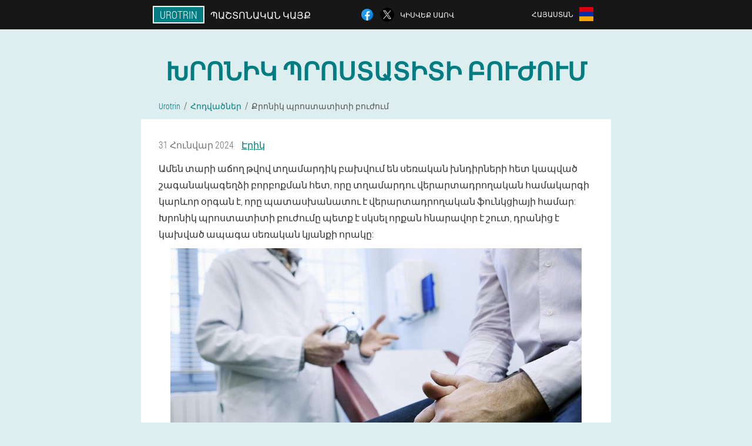

--- FILE ---
content_type: text/html; charset=UTF-8
request_url: https://armenia.urotrin-pro.com/%D5%B0%D5%B8%D5%A4%D5%BE%D5%A1%D5%AE%D5%B6%D5%A5%D6%80/16_%D6%84%D6%80%D5%B8%D5%B6%D5%AB%D5%AF%20%D5%BA%D6%80%D5%B8%D5%BD%D5%BF%D5%A1%D5%BF%D5%AB%D5%BF%D5%AB%20%D5%A2%D5%B8%D6%82%D5%AA%D5%B8%D6%82%D5%B4
body_size: 13036
content:

<!DOCTYPE html>
<html lang="hy">
<head>
	<meta name="viewport" content="width=device-width, initial-scale=1.0">
	<meta http-equiv="Content-Type" content="text/html; charset=utf-8">
	<title>Տղամարդկանց մոտ քրոնիկ պրոստատիտի բուժում</title>
	<meta name="description" content="Քրոնիկ պրոստատիտ - ինչ է դա: Հիվանդության դասակարգումը, դրա նշաններն ու ախտանիշները. Խրոնիկ պրոստատիտի ախտորոշման մեթոդներ. ">

<link href="/css/file_all-css_yl26-22.css" rel="stylesheet">
<link rel="preload" href="/css/file_all-css_yl26-22.css" as="style">
<link rel="preload" href="/fonts/RobotoCondensedLight.woff" as="font" type="font/woff2" crossorigin>
	
	<link rel="alternate" href="https://urotrin-pro.com/artículos/16_tratamiento de la prostatitis crónica" hreflang="es" />
	<link rel="alternate" href="https://spain-eu.urotrin-pro.com/artikuluak/16_prostatitis kronikoaren tratamendua" hreflang="eu-ES" />
	<link rel="alternate" href="https://spain-gl.urotrin-pro.com/artigos/16_tratamento da prostatite crónica" hreflang="gl-ES" />
	<link rel="alternate" href="https://spain-en.urotrin-pro.com/articles/16_Treatment of chronic prostatitis" hreflang="en-ES" />
	<link rel="alternate" href="https://deutschland.urotrin-pro.com/artikel/16_Behandlung chronischer Prostatitis" hreflang="de" />
	<link rel="alternate" href="https://deutschland-en.urotrin-pro.com/articles/16_treatment of chronic prostatitis" hreflang="en-DE" />
	<link rel="alternate" href="https://italy.urotrin-pro.com/articoli/16_trattamento della prostatite cronica" hreflang="it" />
	<link rel="alternate" href="https://italy-en.urotrin-pro.com/articles/16_treatment of chronic prostatitis" hreflang="en-IT" />
	<link rel="alternate" href="https://portugal.urotrin-pro.com/artigos/16_tratamento da prostatite crônica" hreflang="pt" />
	<link rel="alternate" href="https://portugal-gl.urotrin-pro.com/artigos/16_Tratamento da prostatite crónica" hreflang="gl-PT" />
	<link rel="alternate" href="https://portugal-en.urotrin-pro.com/articles/16_treatment of chronic prostatitis" hreflang="en-PT" />
	<link rel="alternate" href="https://russia.urotrin-pro.com/статьи/16_лечение хронического простатита" hreflang="ru" />
	<link rel="alternate" href="https://bulgaria.urotrin-pro.com/статии/16_лечение на хроничен простатит" hreflang="bg" />
	<link rel="alternate" href="https://bulgaria-en.urotrin-pro.com/articles/16_Treatment of chronic prostatitis" hreflang="en-BG" />
	<link rel="alternate" href="https://austria.urotrin-pro.com/artikel/16_Behandlung chronischer Prostatitis" hreflang="de-AT" />
	<link rel="alternate" href="https://austria-en.urotrin-pro.com/articles/16_treatment of chronic prostatitis" hreflang="en-AT" />
	<link rel="alternate" href="https://hungary.urotrin-pro.com/cikkek/16_krónikus prosztatagyulladás kezelése" hreflang="hu" />
	<link rel="alternate" href="https://hungary-en.urotrin-pro.com/articles/16_chronic prostatitis treatment" hreflang="en-HU" />
	<link rel="alternate" href="https://georgia.urotrin-pro.com/სტატიები/16_ქრონიკული პროსტატიტის მკურნალობა" hreflang="ka" />
	<link rel="alternate" href="https://kyrgyz.urotrin-pro.com/макалалар/16_өнөкөт простатит дарылоо" hreflang="ky" />
	<link rel="alternate" href="https://kyrgyz-ru.urotrin-pro.com/статьи/16_Лечение хронического простатита" hreflang="ru-KG" />
	<link rel="alternate" href="https://latvia.urotrin-pro.com/raksti/16_hroniska prostatīta ārstēšana" hreflang="lv" />
	<link rel="alternate" href="https://lithuania.urotrin-pro.com/straipsniai/16_lėtinio prostatito gydymas" hreflang="lt" />
	<link rel="alternate" href="https://poland.urotrin-pro.com/artykuły/16_leczenie przewlekłego zapalenia prostaty" hreflang="pl" />
	<link rel="alternate" href="https://poland-en.urotrin-pro.com/articles/16_treatment of chronic prostatitis" hreflang="en-PL" />
	<link rel="alternate" href="https://armenia.urotrin-pro.com/հոդվածներ/16_քրոնիկ պրոստատիտի բուժում" hreflang="hy" />
	<link rel="alternate" href="https://belarus.urotrin-pro.com/артыкулы/16_лячэнне хранічнага прастатыту" hreflang="be" />
	<link rel="alternate" href="https://belarus-ru.urotrin-pro.com/статьи/16_лечение хронического простатита" hreflang="ru-BY" />
	<link rel="alternate" href="https://kazakhstan.urotrin-pro.com/мақалалар/16_созылмалы простатитті емдеу" hreflang="kk" />
	<link rel="alternate" href="https://kazakhstan-ru.urotrin-pro.com/статьи/16_лечение хронического простатита" hreflang="ru-KZ" />
	<link rel="alternate" href="https://moldova.urotrin-pro.com/articole/16_tratamentul prostatitei cronice" hreflang="ro" />
	<link rel="alternate" href="https://romania.urotrin-pro.com/articole/16_Tratamentul prostatitei cronice" hreflang="ro-RO" />
	<link rel="alternate" href="https://romania-en.urotrin-pro.com/articles/16_treatment of chronic prostatitis" hreflang="en-RO" />
	<link rel="alternate" href="https://slovakia.urotrin-pro.com/články/16_liečba chronickej prostatitídy" hreflang="sk" />
	<link rel="alternate" href="https://slovenia.urotrin-pro.com/članki/16_zdravljenje kroničnega prostatitisa" hreflang="sl" />
	<link rel="alternate" href="https://slovenia-en.urotrin-pro.com/articles/16_treatment of chronic prostatitis" hreflang="en-SI" />
	<link rel="alternate" href="https://thailand.urotrin-pro.com/บทความ/16_การรักษาโรคต่อมลูกหมากอักเสบเรื้อรัง" hreflang="th" />
	<link rel="alternate" href="https://ukraine.urotrin-pro.com/статті/16_лікування хронічного простатиту" hreflang="uk" />
	<link rel="alternate" href="https://ukraine-ru.urotrin-pro.com/статьи/16_Лечение хронического простатита" hreflang="ru-UA" />
	<link rel="alternate" href="https://croatia.urotrin-pro.com/članci/16_liječenje kroničnog prostatitisa" hreflang="hr" />
	<link rel="alternate" href="https://croatia-en.urotrin-pro.com/articles/16_treatment of chronic prostatitis" hreflang="en-HR" />
	<link rel="alternate" href="https://czech.urotrin-pro.com/články/16_léčba chronické prostatitidy" hreflang="cs" />
	<link rel="alternate" href="https://czech-en.urotrin-pro.com/articles/16_treatment of chronic prostatitis" hreflang="en-CZ" />
	<link rel="alternate" href="https://switzerland.urotrin-pro.com/artikel/16_Behandlung chronischer Prostatitis" hreflang="de-CH" />
	<link rel="alternate" href="https://switzerland-fr.urotrin-pro.com/des articles/16_traitement de la prostatite chronique" hreflang="fr-CH" />
	<link rel="alternate" href="https://switzerland-it.urotrin-pro.com/articoli/16_Trattamento della prostatite cronica" hreflang="it-CH" />
	<link rel="alternate" href="https://switzerland-en.urotrin-pro.com/articles/16_treatment of chronic prostatitis" hreflang="en-CH" />
	<link rel="alternate" href="https://bahrain.urotrin-pro.com/مقالات/16_علاج التهاب البروستاتا المزمن" hreflang="ar" />
	<link rel="alternate" href="https://jordan.urotrin-pro.com/مقالات/16_علاج التهاب البروستاتا المزمن" hreflang="ar-JO" />
	<link rel="alternate" href="https://oman.urotrin-pro.com/مقالات/16_علاج التهاب البروستاتا المزمن" hreflang="ar-OM" />
	<link rel="alternate" href="https://saudi-arabia.urotrin-pro.com/مقالات/16_علاج التهاب البروستاتا المزمن" hreflang="ar-SA" />
	<link rel="alternate" href="https://saudi-arabia-en.urotrin-pro.com/articles/16_Treatment of chronic prostatitis" hreflang="en-SA" />
	<link rel="alternate" href="https://chile.urotrin-pro.com/artículos/16_Tratamiento de la prostatitis crónica. " hreflang="es-CL" />
			<link href="/images/favicon.ico" rel="shortcut icon">
		


	
<meta name="google-site-verification" content="FzcveIF4gC2Hyy9JGUUd01CmM74MQdUBloTTgcXOjLE" />	
	

<style>
.dbb_57-d > .kz-207_len.cxxf_531__gzqb
{
	right: auto;
	left: 0px;
}
</style>

<script  type="text/javascript">
function vydndjfro(id) 
{
	var selector = document.getElementById(id);
	
	if(selector.classList.contains("active"))
	{
		selector.classList.remove("active");
	}
	else
	{
		selector.classList.add("active");
		
		document.onclick = function(e) {
			onclick(e, id);
		}

		
	}
	
}
	
function onclick(e, id) {
  e = e || window.event;
  var target = e.target || e.srcElement;
  var selector = document.getElementById(id);

  while (target.parentNode && target.tagName.toLowerCase() != 'body') {
    if (target == selector) {
      return;
    }
    target = target.parentNode;
  }
	selector.classList.remove("active");
}
	
</script>
	
	
</head>	
<body class="oxgh_189-fswjs">
<header>
	<div class="mvb-40_eg">
		
		<div class="jgu_144__w fjhn_46-dp">			
			
		<div class="nxks-189_isxac"><a href="/" class="xoeyc_302__ipig"><div class="fahk_694-fsto"><span class="fehe_656__cla">Urotrin</span> <span class="c_268__a">Պաշտոնական կայք</span></div></a></div>


		<div class="fbjpd_800__sc">
<a rel="noopener noreferrer nofollow" target="_blank" class="cbeq_457-q" href="https://www.facebook.com/sharer/sharer.php?u=armenia.urotrin-pro.com"><div><span title="Facebook"></span></div></a>
<a rel="noopener noreferrer nofollow" target="_blank" class="zd-749_xj" href="https://x.com/share?text=Տղամարդկանց մոտ քրոնիկ պրոստատիտի բուժում&url=armenia.urotrin-pro.com"><div><span title="X"></span></div></a>
<span class="p_460-wqbba">Կիսվեք սաով</span></div>
		<div class="xbhqd_77__bxyjn"><div class="qdw-496_whj">
<div class="i_267__xgyi" id="i_267__xgyi">		
<div class="coqr-159_jb" onclick="vydndjfro('i_267__xgyi')">
<div class="diu-602_it"><span>Հայաստան</span></div>
<div class="cj-894_jzhp"><div class="yjlhx_989__vpmq"><img src="/images/cbm7s4ggbrkg246d3.png" alt="Դրոշ (Հայաստան)"></div></div>
</div>
<div class="qrfkt_906__dcxdy">
<ul>
		<li><a href="https://urotrin-pro.com/artículos/16_tratamiento de la prostatitis crónica" rel="alternate"><div class="brel-377_wd">España</div><div class="eqwr-975_aka"><div class="eqeii-798_eaip"><img src="https://urotrin-pro.com/images/xskdkjwrmec4w.png"></div></div></a></li><li><a href="https://deutschland.urotrin-pro.com/artikel/16_Behandlung chronischer Prostatitis" rel="alternate"><div class="brel-377_wd">Deutschland</div><div class="eqwr-975_aka"><div class="eqeii-798_eaip"><img src="https://deutschland.urotrin-pro.com/images/pe5dczeoz9kdqs341x3.png"></div></div></a></li><li><a href="https://italy.urotrin-pro.com/articoli/16_trattamento della prostatite cronica" rel="alternate"><div class="brel-377_wd">Italia</div><div class="eqwr-975_aka"><div class="eqeii-798_eaip"><img src="https://italy.urotrin-pro.com/images/chlavifbhycfmm1i9h.png"></div></div></a></li><li><a href="https://portugal.urotrin-pro.com/artigos/16_tratamento da prostatite crônica" rel="alternate"><div class="brel-377_wd">Portugal</div><div class="eqwr-975_aka"><div class="eqeii-798_eaip"><img src="https://portugal.urotrin-pro.com/images/br8ll6tzus2ssv1.png"></div></div></a></li><li><a href="https://russia.urotrin-pro.com/статьи/16_лечение хронического простатита" rel="alternate"><div class="brel-377_wd">Россия</div><div class="eqwr-975_aka"><div class="eqeii-798_eaip"><img src="https://russia.urotrin-pro.com/images/zfpvdszg0u6mqk66.png"></div></div></a></li><li><a href="https://bulgaria.urotrin-pro.com/статии/16_лечение на хроничен простатит" rel="alternate"><div class="brel-377_wd">България</div><div class="eqwr-975_aka"><div class="eqeii-798_eaip"><img src="https://bulgaria.urotrin-pro.com/images/bcgdnx1fbn00t1.png"></div></div></a></li><li><a href="https://austria.urotrin-pro.com/artikel/16_Behandlung chronischer Prostatitis" rel="alternate"><div class="brel-377_wd">Österreich</div><div class="eqwr-975_aka"><div class="eqeii-798_eaip"><img src="https://austria.urotrin-pro.com/images/8fksue534h1vb14a5j0.png"></div></div></a></li><li><a href="https://hungary.urotrin-pro.com/cikkek/16_krónikus prosztatagyulladás kezelése" rel="alternate"><div class="brel-377_wd">Magyarország</div><div class="eqwr-975_aka"><div class="eqeii-798_eaip"><img src="https://hungary.urotrin-pro.com/images/sq25zs710pmbbpwwck2.png"></div></div></a></li><li><a href="https://georgia.urotrin-pro.com/სტატიები/16_ქრონიკული პროსტატიტის მკურნალობა" rel="alternate"><div class="brel-377_wd">საქართველო</div><div class="eqwr-975_aka"><div class="eqeii-798_eaip"><img src="https://georgia.urotrin-pro.com/images/j1z74j53c04omq.png"></div></div></a></li><li><a href="https://kyrgyz.urotrin-pro.com/макалалар/16_өнөкөт простатит дарылоо" rel="alternate"><div class="brel-377_wd">Кыргызстан</div><div class="eqwr-975_aka"><div class="eqeii-798_eaip"><img src="https://kyrgyz.urotrin-pro.com/images/61jejrw4o5crmz4qu5bq.png"></div></div></a></li><li><a href="https://latvia.urotrin-pro.com/raksti/16_hroniska prostatīta ārstēšana" rel="alternate"><div class="brel-377_wd">Latvija</div><div class="eqwr-975_aka"><div class="eqeii-798_eaip"><img src="https://latvia.urotrin-pro.com/images/wow8hy8xr6.png"></div></div></a></li><li><a href="https://lithuania.urotrin-pro.com/straipsniai/16_lėtinio prostatito gydymas" rel="alternate"><div class="brel-377_wd">Lietuva</div><div class="eqwr-975_aka"><div class="eqeii-798_eaip"><img src="https://lithuania.urotrin-pro.com/images/28v8po516km1k9ln.png"></div></div></a></li><li><a href="https://poland.urotrin-pro.com/artykuły/16_leczenie przewlekłego zapalenia prostaty" rel="alternate"><div class="brel-377_wd">Polska</div><div class="eqwr-975_aka"><div class="eqeii-798_eaip"><img src="https://poland.urotrin-pro.com/images/484wvybwgr8hn6ie8f.png"></div></div></a></li><li><a href="https://belarus.urotrin-pro.com/артыкулы/16_лячэнне хранічнага прастатыту" rel="alternate"><div class="brel-377_wd">Беларусь</div><div class="eqwr-975_aka"><div class="eqeii-798_eaip"><img src="https://belarus.urotrin-pro.com/images/k335pk2k83hu3n.png"></div></div></a></li><li><a href="https://kazakhstan.urotrin-pro.com/мақалалар/16_созылмалы простатитті емдеу" rel="alternate"><div class="brel-377_wd">Қазақстан</div><div class="eqwr-975_aka"><div class="eqeii-798_eaip"><img src="https://kazakhstan.urotrin-pro.com/images/0okpvcydzez2e58xcg6.png"></div></div></a></li><li><a href="https://moldova.urotrin-pro.com/articole/16_tratamentul prostatitei cronice" rel="alternate"><div class="brel-377_wd">Moldova</div><div class="eqwr-975_aka"><div class="eqeii-798_eaip"><img src="https://moldova.urotrin-pro.com/images/go8kli2ge5mwcc4u9.png"></div></div></a></li><li><a href="https://romania.urotrin-pro.com/articole/16_Tratamentul prostatitei cronice" rel="alternate"><div class="brel-377_wd">România</div><div class="eqwr-975_aka"><div class="eqeii-798_eaip"><img src="https://romania.urotrin-pro.com/images/f41njdrnp66urm.png"></div></div></a></li><li><a href="https://slovakia.urotrin-pro.com/články/16_liečba chronickej prostatitídy" rel="alternate"><div class="brel-377_wd">Slovensko</div><div class="eqwr-975_aka"><div class="eqeii-798_eaip"><img src="https://slovakia.urotrin-pro.com/images/0soh44orfw0r1gx09y4g.png"></div></div></a></li><li><a href="https://slovenia.urotrin-pro.com/članki/16_zdravljenje kroničnega prostatitisa" rel="alternate"><div class="brel-377_wd">Slovenija</div><div class="eqwr-975_aka"><div class="eqeii-798_eaip"><img src="https://slovenia.urotrin-pro.com/images/z1i49hh31o2xmy9.png"></div></div></a></li><li><a href="https://thailand.urotrin-pro.com/บทความ/16_การรักษาโรคต่อมลูกหมากอักเสบเรื้อรัง" rel="alternate"><div class="brel-377_wd">ประเทศไทย</div><div class="eqwr-975_aka"><div class="eqeii-798_eaip"><img src="https://thailand.urotrin-pro.com/images/jpg76ao9vgz96oi1nab.png"></div></div></a></li><li><a href="https://ukraine.urotrin-pro.com/статті/16_лікування хронічного простатиту" rel="alternate"><div class="brel-377_wd">Україна</div><div class="eqwr-975_aka"><div class="eqeii-798_eaip"><img src="https://ukraine.urotrin-pro.com/images/513lqzyi1g9s7j.png"></div></div></a></li><li><a href="https://croatia.urotrin-pro.com/članci/16_liječenje kroničnog prostatitisa" rel="alternate"><div class="brel-377_wd">Hrvatska</div><div class="eqwr-975_aka"><div class="eqeii-798_eaip"><img src="https://croatia.urotrin-pro.com/images/cpsp4lek8ixvv4.png"></div></div></a></li><li><a href="https://czech.urotrin-pro.com/články/16_léčba chronické prostatitidy" rel="alternate"><div class="brel-377_wd">Česká republika</div><div class="eqwr-975_aka"><div class="eqeii-798_eaip"><img src="https://czech.urotrin-pro.com/images/ormytjkm6mnqqtkf.png"></div></div></a></li><li><a href="https://switzerland.urotrin-pro.com/artikel/16_Behandlung chronischer Prostatitis" rel="alternate"><div class="brel-377_wd">Schweiz</div><div class="eqwr-975_aka"><div class="eqeii-798_eaip"><img src="https://switzerland.urotrin-pro.com/images/g6g2xlx4qjl88nmhfqdb.png"></div></div></a></li><li><a href="https://bahrain.urotrin-pro.com/مقالات/16_علاج التهاب البروستاتا المزمن" rel="alternate"><div class="brel-377_wd">البحرين</div><div class="eqwr-975_aka"><div class="eqeii-798_eaip"><img src="https://bahrain.urotrin-pro.com/images/zt0swq91cynj.png"></div></div></a></li><li><a href="https://jordan.urotrin-pro.com/مقالات/16_علاج التهاب البروستاتا المزمن" rel="alternate"><div class="brel-377_wd">الأردن</div><div class="eqwr-975_aka"><div class="eqeii-798_eaip"><img src="https://jordan.urotrin-pro.com/images/2cj6skuo62h.png"></div></div></a></li><li><a href="https://oman.urotrin-pro.com/مقالات/16_علاج التهاب البروستاتا المزمن" rel="alternate"><div class="brel-377_wd">سلطنة عمان</div><div class="eqwr-975_aka"><div class="eqeii-798_eaip"><img src="https://oman.urotrin-pro.com/images/1cmmcl25gudwbdmkcf8b.png"></div></div></a></li><li><a href="https://saudi-arabia.urotrin-pro.com/مقالات/16_علاج التهاب البروستاتا المزمن" rel="alternate"><div class="brel-377_wd">المملكة العربية السعودية</div><div class="eqwr-975_aka"><div class="eqeii-798_eaip"><img src="https://saudi-arabia.urotrin-pro.com/images/odj3mrt0jq2bv3qr.png"></div></div></a></li><li><a href="https://chile.urotrin-pro.com/artículos/16_Tratamiento de la prostatitis crónica. " rel="alternate"><div class="brel-377_wd">Chile</div><div class="eqwr-975_aka"><div class="eqeii-798_eaip"><img src="https://chile.urotrin-pro.com/images/xh19aee6t0iimt.png"></div></div></a></li><li><a href="https://france.urotrin-pro.com" rel="alternate"><div class="brel-377_wd">France</div><div class="eqwr-975_aka"><div class="eqeii-798_eaip"><img src="https://france.urotrin-pro.com/images/0d7xcgv18cfa8.png"></div></div></a></li><li><a href="https://greece.urotrin-pro.com" rel="alternate"><div class="brel-377_wd">Ελλάδα</div><div class="eqwr-975_aka"><div class="eqeii-798_eaip"><img src="https://greece.urotrin-pro.com/images/il3a8oyt8qy3uoj.png"></div></div></a></li><li><a href="https://cyprus.urotrin-pro.com" rel="alternate"><div class="brel-377_wd">Κύπρος</div><div class="eqwr-975_aka"><div class="eqeii-798_eaip"><img src="https://cyprus.urotrin-pro.com/images/7q2oni5kyzwm.png"></div></div></a></li><li><a href="https://estonia.urotrin-pro.com" rel="alternate"><div class="brel-377_wd">Eesti</div><div class="eqwr-975_aka"><div class="eqeii-798_eaip"><img src="https://estonia.urotrin-pro.com/images/sd0cdt9lr9odnhgkv.png"></div></div></a></li>	
</ul>
</div></div></div></div>
			
		</div>

	</div>

</header>
	
	
	
	
	
	
	
<section class="fjhn_46-dp qvfa_519-ee">
<article class="abig_44-bch" itemscope itemtype="https://schema.org/Article">
<h1 itemprop="headline">Խրոնիկ պրոստատիտի բուժում</h1>
<ul class="obo_971-xvn" itemscope="" itemtype="https://schema.org/BreadcrumbList">
<meta itemprop="name" content="Էջի նավիգացիա Urotrin" />
<meta itemprop="itemListOrder" content="Ascending" />	
<meta itemprop="numberOfItems" content="3" />	
<li itemprop="itemListElement" itemscope="" itemtype="https://schema.org/ListItem"><a itemprop="item" href="/"><span itemprop="name">Urotrin</span></a><meta itemprop="position" content="0"></li><li itemprop="itemListElement" itemscope="" itemtype="https://schema.org/ListItem"><a itemprop="item" href="/հոդվածներ/"><span itemprop="name">Հոդվածներ</span></a><meta itemprop="position" content="1"></li><li class="active" itemprop="itemListElement" itemscope="" itemtype="https://schema.org/ListItem"><a itemprop="item" href="/հոդվածներ/16_քրոնիկ%20պրոստատիտի%20բուժում"><span itemprop="name">Քրոնիկ պրոստատիտի բուժում</span></a><meta itemprop="position" content="2"></li></ul>
<div class="rljz-467_l xa-378_bjzyb" itemprop="articleBody">
<div class="ge_374-czf"><time itemprop="datePublished" pubdate datetime="2024-01-31T03:20:17Z" class="ig_183-w" title="31 Հունվար 2024">31 Հունվար 2024</time>
<address itemprop="author" itemscope itemtype="https://schema.org/Person" class="ang_267__j"><a rel="author" itemprop="url" href="https://armenia.urotrin-pro.com/հոդվածի_հեղինակը/19_էրիկ"><span itemprop="name">Էրիկ</span></a></address></div>
<p>Ամեն տարի աճող թվով տղամարդիկ բախվում են սեռական խնդիրների հետ կապված շագանակագեղձի բորբոքման հետ, որը տղամարդու վերարտադրողական համակարգի կարևոր օրգան է, որը պատասխանատու է վերարտադրողական ֆունկցիայի համար: Խրոնիկ պրոստատիտի բուժումը պետք է սկսել որքան հնարավոր է շուտ, դրանից է կախված ապագա սեռական կյանքի որակը:</p>
<img itemprop="image" style="width: 700px;" alt="քրոնիկ պրոստատիտի ախտանիշները" src="/images/հոդվածներ/2092/քրոնիկ%20պրոստատիտի%20ախտանիշները.jpg" class="imgblock center center_mob"><p>Տղամարդկանց և կանանց առողջության կլինիկան առաջարկում է էժան, արդյունավետ բուժում տղամարդկանց շագանակագեղձի համար հիվանդության ցանկացած փուլում: Որակյալ մասնագետը կընտրի օպտիմալ, ամենաարդյունավետ մեթոդը, որը ձեզ ընդմիշտ կազատի այս տհաճ խնդրից։Հիմնական բանը բժշկին այցելելն ավելի ուշ չհետաձգելն է, սա ոչ միայն կխնայի ձեր գումարը, այլև կկրճատի ապաքինման ժամանակը:</p>
<p>Ժամանակակից կլինիկան առաջարկում է.</p>
<ul><li>համապարփակ խորհրդատվություն ուրոլոգի հետ;</li>
<li>ախտորոշում ժամանակակից սարքավորումների միջոցով;</li>
<li>թեստեր անցնել և անալիզներ ընդունել էժան գներով.</li>
<li>խորհրդատվական աջակցություն բուժման բոլոր փուլերում՝ առաջին իսկ նշանակումից մինչև հիվանդի ամբողջական ապաքինումը:</li>
</ul>
<blockquote><p>Նույնիսկ խորացված քրոնիկ պրոստատիտը կարելի է բուժել: Պայմանավորվեք մասնագետի հետ՝ օգտագործելով կայքի հարմար ձևը կամ հարցեր տվեք հեռախոսով։</p>
</blockquote>
<h2>Քրոնիկ պրոստատիտ, դասակարգում</h2>
<p>Բորբոքումը կարող է առաջանալ բակտերիաների, վիրուսների և այլ միկրոօրգանիզմների կողմից, այն կարող է առաջանալ նաև հիպոթերմիայով, վատ սովորություններով, վատ սննդակարգով և նստակյաց կենսակերպով:</p>
<p>Տղամարդկանց մոտ քրոնիկ պրոստատիտը դրսևորվում է տարբեր ձևերով. </p>
<ol><li><strong>Վարակիչ</strong>- զարգանում է միկրոօրգանիզմների վնասակար ազդեցության արդյունքում</li>
<li><strong>Ոչ վարակիչ կամ լճացած</strong>- պայմանավորված է կոնքի գերբնակվածությամբ (սերմնաժայթքման լճացում, շագանակագեղձի սեկրեցիա կամ երակային արյուն)</li>
</ol>
<p>Ընդլայնված դեպքերում, երբ չկա բուժում, հիվանդության սովորական ձևը կարող է վերածվել քրոնիկ կալկուլոզային պրոստատիտի։Այս պաթոլոգիայի դեպքում, բորբոքման ֆոնի վրա, քարեր են ձևավորվում հենց գեղձի և նրա խողովակների մեջ:</p>
<p>Ասիմպտոմատիկ պրոստատիտը բնութագրվում է հիվանդի կողմից ախտանիշների և գանգատների բացակայությամբ և հայտնաբերվում է միայն հետազոտության ժամանակ:</p>
<p>Ամենատարածվածը աբակտերիալ կամ լճացած տեսակն է, այն ախտորոշվում է հիվանդների 95%-ի մոտ։</p>
<h2>Խրոնիկ պրոստատիտի պատճառները</h2>
<p>Հիվանդության զարգացմանը նպաստող հիմնական գործոնները.</p>
<ul><li>Ֆիզիկական ակտիվության բացակայությունը ուղղակի ուղի է դեպի կոնքի օրգանների արյան մատակարարումը խցանումների հետևանքով.</li>
<li>անառողջ դիետա, ճարպային սնունդ, ալկոհոլ, ծխելը;</li>
<li>հաճախակի զսպվածություն սեռական հարաբերության ժամանակ (օրինակ՝ զուգընկերոջ անցանկալի հղիությունից խուսափելու համար) կամ դրա ընդհատումը.</li>
<li>վարակը միզասեռական համակարգում՝ վատ անձնական հիգիենայի կամ զուգընկերոջ միջոցով վարակվելու պատճառով.</li>
<li>մարմնի հաճախակի հիպոթերմիա;</li>
<li>թուլացած անձեռնմխելիություն, փորկապություն, մարմնում բորբոքային երևույթներ, ներառյալ վերին շնչուղիների հիվանդությունները. </li>
<li>էնդոկրին հիվանդություններ, հորմոնալ անհավասարակշռություն;</li>
<li>վիրաբուժական վիրահատություններ կոնքի օրգանների վրա.</li>
</ul>
<p>Չնայած խրոնիկ պրոստատիտի տարբեր պատճառներին, ախտանշաններն արտահայտվում են նույն կերպ։Ամենից հաճախ սա ցավ և անհանգստություն է որովայնի ստորին հատվածում:</p>
<h2>Խրոնիկ պրոստատիտի ախտանիշները</h2>
<p>Հիվանդության նշանները կարող են ժամանակ առ ժամանակ թուլանալ կամ ուժեղանալ, ինչը վկայում է բորբոքային գործընթացի մասին։Պետք չէ սպասել, որ ամեն ինչ ինքնըստինքյան կանցնի կամ կզբաղվի ինքնաբուժությամբ, հետևանքները տխուր կլինեն՝ իմպոտենցիա, անպտղություն, ուռուցքաբանություն։</p>
<p>Ժամանակակից կլինիկան կամ տղամարդկանց առողջության կենտրոնը, որը մասնագիտացած է քրոնիկական պրոստատիտի բուժման մեջ, հարյուրավոր հիվանդների օգնել է վերականգնել սեռական կենսունակությունը: Կարևոր է ժամանակ չկորցնել և օգնություն փնտրել, եթե ձեզ անհանգստացնում են հետևյալ ախտանիշները.</p>
<ol><li>նյարդայնացնող ցավ պերինայում, որը տարածվում է դեպի սրբան, մեջքի ստորին հատվածը, ազդրի ներքին հատվածը;</li>
<li>էրեկտիլ դիսֆունկցիա;</li>
<li>վաղաժամ սերմնաժայթքում, զգայունության թուլություն սեռական հարաբերության ընթացքում և դրանից հետո;</li>
<li>հաճախակի (ավելի քան երկու անգամ) միզարձակում, հատկապես գիշերը;</li>
<li>միզապարկի թերի դատարկման մշտական զգացում, «դանդաղ հոսք»:</li>
</ol>
<p>Կախված հիվանդության փուլից և օրգանիզմի անհատական առանձնահատկություններից՝ ախտանշանները տարբերվում են, սակայն ցավն անընդհատ աճում և ուժեղանում է։Սրացումով ավելանում են ցավոտ սենսացիաներ սերմնաժայթքման ժամանակ, էրեկցիայի թուլացում, անպտղություն։</p>
<img itemprop="image" alt="առողջ և հիվանդ շագանակագեղձ" src="/images/հոդվածներ/2092/առողջ%20և%20հիվանդ%20շագանակագեղձ.jpg" class="imgblock center center_mob"><p>Ժամանակակից ուրոլոգիան առանձնացնում է քրոնիկ պրոստատիտի չորս կատեգորիա.</p>
<ul><li>սուր բակտերիալ - տիպ I;</li>
<li>քրոնիկ բակտերիալ - II տիպ;</li>
<li>աբակտերիալ քրոնիկ - III տիպ, (բորբոքումով - IIIa, առանց բորբոքման - IIIb);</li>
<li>ասիմպտոմատիկ - IV տիպ:</li>
</ul>
<h2>Խրոնիկ պրոստատիտի ախտորոշման մեթոդներ</h2>
<p>Եթե առկա են բնորոշ ախտանիշներ, ուրոլոգը հեշտությամբ կարող է ախտորոշել և լրացուցիչ անցկացնել ստանդարտ հետազոտություն և հետազոտություն:</p>
<p>Լաբորատոր ախտորոշումն օգնում է բացահայտել բորբոքման առկայությունը, հիվանդության հարուցիչի տեսակը և սովորաբար բաղկացած է արյան, մեզի և շագանակագեղձի սեկրեցիայի թեստերի ընդունումից և հետազոտումից:</p>
<p>Անհրաժեշտ է նաև բացառել շագանակագեղձի ադենոմայի, ուռուցքաբանության, տուբերկուլյոզի առկայությունը, քանի որ դրանք նմանատիպ ախտանիշներով հիվանդություններ են։</p>
<p>Գործիքային հետազոտությունը՝ ուլտրաձայնային կամ TRUS, թույլ է տալիս որոշել, թե ինչ փոփոխություններ են տեղի ունեցել շագանակագեղձում, բացահայտել դրա չափը, խտությունը, քարերի և նորագոյացությունների առկայությունը:</p>
<blockquote><p>Ճշգրիտ ախտորոշումից հետո միայն բժիշկը որոշում է, թե կոնկրետ դեպքում ինչպես բուժել քրոնիկ պրոստատիտը։</p>
</blockquote>
<h2>Խրոնիկ պրոստատիտի բուժում</h2>
<p>Կախված յուրաքանչյուր հիվանդի մարմնի առանձնահատկություններից և հիվանդության պատճառներից, քրոնիկ պրոստատիտի բուժման սխեման կազմվում է անհատապես: </p>
<p>Դեղորայքային բուժումը ներառում է ցավազրկողների, հակաբորբոքային դեղերի համալիր ընդունում, իսկ վարակիչ պրոցեսի դեպքում՝ հակաբիոտիկներ։Արտահոսքի նորմալացման և շագանակագեղձի մաքրման ամենաարդյունավետ դեղամիջոցները. Բացի այդ, վնասված հյուսվածքները սնուցելու համար անհրաժեշտ է վիտամիններ և իմունոմոդուլատորներ ընդունել, արյան շրջանառության հետ կապված խնդիրների դեպքում լրացուցիչ նշանակվում են վենոտոնիկներ, հակակոագուլանտներ, արյունը նոսրացնող դեղեր։</p>
<p>Ժամանակակից կլինիկայում քրոնիկ պրոստատիտի արդյունավետ բուժումը ներառում է յուրահատուկ մեթոդ՝ լիմֆոտրոպ թերապիա։Սա դեղերի ենթամաշկային ներմուծումն է լիմֆատիկ անոթների մոտ գտնվող տարածքներում: Միևնույն ժամանակ, դեղամիջոցի կլանումը զգալիորեն բարելավվում է և դեղամիջոցի ազդեցությունը ուժեղանում է, քանի որ այն արագորեն տարածվում է լիմֆատիկ համակարգով և այնտեղից հասնում է ցանկալի օրգան կամ հյուսվածք:</p>
<img itemprop="image" style="width: 700px;" alt="պրոստատիտի բուժում կլինիկայում" src="/images/հոդվածներ/2092/պրոստատիտի%20բուժում%20կլինիկայում.jpg" class="imgblock center center_mob"><p>Դուք կարող եք բարելավել շագանակագեղձից հեղուկի արտահոսքը և նորմալացնել արյան շրջանառությունը կոնքի օրգաններում՝ գրանցվելով քրոնիկ պրոստատիտի մերսման համար: Պրոցեդուրան իրականացվում է փորձառու ուրոլոգի կողմից՝ հակացուցումների բացակայության դեպքում։Տղամարդկանց համար, ովքեր կտրականապես դեմ են բուժման այս մեթոդին, օգտակար կլինի կատարել հետևյալ վարժությունները, որոնք նույնպես դրական են ազդում կոնքի հատվածի գերբնակվածությունը վերացնելու վրա.</p>
<ol><li><strong>Նախնական դիրքը</strong>- ոտքերը ուսերի լայնության վրա, ձեռքերը սեղմված գլխի հետևի մասում: Երբ ներշնչում եք, կծկվեք՝ ծնկները տարածելով կողքերին միմյանցից որքան հնարավոր է հեռու, իսկ արտաշնչելիս վերցրեք ձեր մեկնարկային դիրքը: </li>
<li><strong>Անշարժ կանգնած</strong>, հերթով բարձրացրեք ձեր ոտքը ծալված ծնկով, փորձելով հասնել ձեր կզակին:</li>
<li><strong>Նստեք հատակին ընկած փոքրիկ գնդակի վրա</strong>, ձգեք ձեր ոտքերը, հանգստացրեք ձեռքերը, հարմար դիրք ընդունեք։Գնդակը գլորեք հետույքի և սեռական օրգանների մկաններով՝ դրանցով շրջանաձև շարժումներ անելով։</li>
<li><strong>Մեջքի վրա պառկած</strong>, պահեք գնդակը ձեր թեքված ծնկների միջև: Ներշնչելով՝ ավելի ամուր սեղմեք ձեր ծնկները, իսկ արտաշնչելով՝ հանգստացեք:</li>
</ol>
<p>Երկար զբոսանքները և հեծանիվ վարելը նաև խթանում են արյան հոսքը դեպի կոնքի օրգաններ և խորհուրդ է տրվում համալիր թերապիայի ժամանակ:</p>
<p>Լրացուցիչ ֆիզիոթերապևտիկ ընթացակարգեր, որոնք իրականացվում են բժշկի առաջարկությամբ.</p>
<ul><li>մագնիսական թերապիա;</li>
<li>ֆոնոֆորեզ;</li>
<li>լազերային թերապիա;</li>
<li>էլեկտրական խթանում.</li>
</ul>
<p>Դուք կարող եք ազատվել խրոնիկական պրոստատիտից կամ գոնե թուլացնել սինդրոմը՝ օգտագործելով հետևյալ ապացուցված ժողովրդական միջոցները.</p>
<ul><li>հում դդումի սերմեր կամ դրանց յուղ. Բավական է ուտել մի փոքր բուռ կեղևավորված ձավարեղեն, իսկ յուղն օգտագործել աղցաններ պատրաստելու համար;</li>
<li>Օրվա ընթացքում խմեք չորացրած մրգերի (տանձի) թուրմ՝ առանց շաքարի;</li>
<li>կանաչ մաղադանոսը, նրա սերմերը և հյութը ևս մեկ ժողովրդական միջոց են պրոստատիտի և իմպոտենցիայի դեմ.</li>
<li>տանը, նախքան քնելը, մեկ ամսվա ընթացքում ուղիղ ճանապարհով ընդունեք պրոպոլիսից և կակաոյի յուղից պատրաստված մոմերը (վաճառվում են դեղատներում): </li>
</ul>
<p>Եթե քրոնիկ պրոստատիտի բուժման ընթացքը չի բերում ցանկալի արդյունքը, և հիվանդի վիճակը վատանում է, նշվում է հոսպիտալացումը: Հազվագյուտ դեպքերում, երբ բորբոքումը չի բուժվում և դառնում է կյանքին վտանգ, ցուցված է վիրահատություն։</p>
<p>Ինչու է խրոնիկական պրոստատիտը վտանգավոր: Հիվանդության անտեսումը, խայտառակությունը և բժիշկից օգնություն խնդրելու վախը կարող են հանգեցնել լուրջ բարդությունների: Բորբոքային պրոցեսն, ի վերջո, կտարածվի միզուղիների վրա, և արդյունքում՝ նոր հիվանդություններ (ցիստիտ, ուրետրիտ, երիկամային անբավարարություն, վեզիկուլիտ): Վերարտադրողական համակարգի երկարատև բորբոքումը կարող է հանգեցնել շագանակագեղձի ադենոմայի առաջացմանը, սկզբում դա բարորակ նորագոյացություն է, սակայն ժամանակի ընթացքում, առանց համապատասխան բուժման, կարող է դառնալ չարորակ։</p>
<p>Բացի վերը նշվածից, խրոնիկ պրոստատիտի բարդություններից են անպտղությունը, իմպոտենցիան, ամբողջական դեպրեսիան, կյանքի նկատմամբ հետաքրքրության կորուստը։</p>
<p>Ձեզ մի հասցրեք այս վիճակին! Բուժման արժեքը ամեն դեպքում անհամեմատելի է ձեր կյանքի գնի հետ։Լավ ուրոլոգը բուժման կուրս կկառուցի, որպեսզի դուք ձեզ լիարժեք զգաք, ով փոքր խնդիր է ունեցել: Թե որքան կտևի դասընթացը, կախված է վերականգնվելու ձեր ցանկությունից և մասնագետի հետ ժամանակին շփվելուց: Կանխատեսումը շատ դեպքերում բարենպաստ է։</p>
<p>Խրոնիկ պրոստատիտի բուժումից հետո վերցվում են կրկնակի թեստեր, որոնց արդյունքները հաստատում են վերականգնումը (արյան մեջ լեյկոցիտների մակարդակը նորմալացվում է, արդյունքը բացասական է շագանակագեղձի հեղուկում բակտերիալ ֆլորայի առկայության համար): </p>
<h2>Առաջարկվող դիետա</h2>
<p>Կարևոր է բավականաչափ հեղուկ խմել, դա օգնում է դուրս հանել պաթոգեն ֆլորան և նաև հեշտացնում է միզելու գործընթացը:</p>
<p>Խրոնիկ պրոստատիտի սննդակարգը բացառում է ամեն ինչ կծու, տապակած և աղի: Ավելի լավ է նաեւ դիետայից հեռացնել ալկոհոլն ու քաղցր սոդան։Չոր գինի կարելի է խմել միայն փոքր չափաբաժիններով։</p>
<img itemprop="image" style="width: 700px;" alt="դիետա քրոնիկ պրոստատիտի համար" src="/images/հոդվածներ/2092/դիետա%20քրոնիկ%20պրոստատիտի%20համար.jpg" class="imgblock center center_mob"><p>Սնունդը պետք է դյուրամարս լինի՝ մանրաթել, ամբողջական ձավարեղեն, ծովամթերք։Դդմի, քնջութի, կտավատի սերմերն անպայման պետք է ներառվեն ամենօրյա մենյուում։</p>
<h2>Խրոնիկ պրոստատիտի կանխարգելում</h2>
<p>Այս պարզ կանոններին հետևելը կօգնի երկար տարիներ պահպանել տղամարդկանց առողջությունը և պահպանել այն պատշաճ մակարդակով.</p>
<ol><li>ամենօրյա առավոտյան և երեկոյան հիգիենայի ընթացակարգեր;</li>
<li>կանոնավոր սեքս սովորական զուգընկերոջ հետ;</li>
<li>առավոտյան վազք կամ արագ քայլք առնվազն 10-15 րոպե;</li>
<li>վատ սովորությունների մերժում;</li>
<li>տարեկան կանխարգելիչ հետազոտություններ ուրոլոգի մոտ.</li>
</ol>
<p>Այժմ դուք գիտեք, թե ինչ անել քրոնիկ պրոստատիտի դեպքում: Համբերատար հետևեք բժիշկների բոլոր առաջարկություններին, մի դադարեցրեք ձեր սկսած բուժումը, երբ բարելավվեք, որպեսզի հետո ամեն ինչ նորից չսկսեք: Առողջ եղեք։</p>
</div>
<div itemprop="publisher" itemscope itemtype="https://schema.org/Organization">
<link itemprop="url" href="/">
<meta itemprop="name" content="Urotrin">
<meta itemprop="description" content="Urotrin- ը `տղամարդկանց առողջության վերականգնման բնական անվտանգ միջոց, այսօր կարելի է գնել պաշտոնական կայքում: Հայաստանում այս պարկուճների գինը հնարավորինս իջեցվում է: Urotrin- ը կօգնի վերականգնել սեռական կյանքի որակը">
<div itemprop="logo" itemscope itemtype="https://www.schema.org/ImageObject">
<link itemprop="url" href="/images/favicon.ico">
</div>
</div>
<meta itemprop="dateModified" content="2024-01-31T03:20:17Z">
<link itemprop="mainEntityOfPage" href="https://armenia.urotrin-pro.com/հոդվածներ/16_քրոնիկ%20պրոստատիտի%20բուժում">
</article>

	
	
<aside class="wcqo_508__tnhsy wtltr_360-y">
<h2>Նոր հոդվածներ</h2>
<div class="bzr_335__faajm xa-378_bjzyb">
<ul>
<li>
	<article itemscope itemtype="https://schema.org/NewsArticle">
	<a href="/հոդվածներ/30_քրոնիկ%20պրոստատիտի%20բուժում"><div class="b_572__bbk"><img itemprop="image"  alt="քրոնիկ պրոստատիտը հանգեցնում է անպտղության" src="/images/հոդվածներ/2838/քրոնիկ%20պրոստատիտը%20հանգեցնում%20է%20անպտղության.jpg" ></div><h3 itemprop="headline" class='u_97-s'>Խրոնիկ պրոստատիտի բուժում</h3></a>
	<div itemprop="articleBody" class='jg-91_gtgoi'>Տղամարդկանց մոտ քրոնիկ պրոստատիտի բուժման համար օգտագործվում են հակաբիոտիկներ, ֆերմենտներ, անոթային դեղամիջոցներ, մերսում և լազեր: Շագանակագեղձի բուժման լավ միջոցներն են պրոստատիլենը և պրոստակորը:</div>
	<time itemprop="datePublished" datetime="2025-12-02T03:15:41Z" class="rfc_12__fyhv">2 Դեկտեմբեր 2025</time>
	<meta itemprop="dateModified" content="2025-12-02T03:15:41Z">
	<address itemprop="author" itemscope itemtype="https://schema.org/Person">
	<meta itemprop="name" content="Մարիամ">
	<meta rel="author" itemprop="url" content="https://armenia.urotrin-pro.com/հոդվածի_հեղինակը/9_մարիամ">
	</address>
	<link itemprop="mainEntityOfPage" href="https://armenia.urotrin-pro.com/հոդվածներ/30_քրոնիկ%20պրոստատիտի%20բուժում">
	<div itemprop="publisher" itemscope itemtype="https://schema.org/Organization">
<link itemprop="url" href="/">
<meta itemprop="name" content="Urotrin">
<div itemprop="logo" itemscope itemtype="https://www.schema.org/ImageObject">
<link itemprop="url" href="/images/favicon.ico">
</div>
</div>
	
	</article>
	</li><li>
	<article itemscope itemtype="https://schema.org/NewsArticle">
	<a href="/հոդվածներ/29_պրոստատիտի%20հաբեր"><div class="b_572__bbk"><img itemprop="image"  alt="Տղամարդը բժշկի նշանակման ժամանակ" src="/images/հոդվածներ/2953/Տղամարդը%20բժշկի%20նշանակման%20ժամանակ.jpg" ></div><h3 itemprop="headline" class='u_97-s'>Տղամարդկանց մոտ պրոստատիտի համար էժան դեղամիջոցներ</h3></a>
	<div itemprop="articleBody" class='jg-91_gtgoi'>Դեղորայքը կօգնեն ձեզ հաղթահարել պրոստատիտը։ Եկեք նախ ուսումնասիրենք դրանց տեսակները և հասկանանք, թե ինչպես են դրանք ազդում մարմնի վրա:</div>
	<time itemprop="datePublished" datetime="2025-11-09T00:09:01Z" class="rfc_12__fyhv">9 Նոյեմբեր 2025</time>
	<meta itemprop="dateModified" content="2025-11-09T00:09:01Z">
	<address itemprop="author" itemscope itemtype="https://schema.org/Person">
	<meta itemprop="name" content="Artyom">
	<meta rel="author" itemprop="url" content="https://armenia.urotrin-pro.com/հոդվածի_հեղինակը/18_artyom">
	</address>
	<link itemprop="mainEntityOfPage" href="https://armenia.urotrin-pro.com/հոդվածներ/29_պրոստատիտի%20հաբեր">
	<div itemprop="publisher" itemscope itemtype="https://schema.org/Organization">
<link itemprop="url" href="/">
<meta itemprop="name" content="Urotrin">
<div itemprop="logo" itemscope itemtype="https://www.schema.org/ImageObject">
<link itemprop="url" href="/images/favicon.ico">
</div>
</div>
	
	</article>
	</li><li>
	<article itemscope itemtype="https://schema.org/NewsArticle">
	<a href="/հոդվածներ/28_պրոստատիտի%20բուժումը%20ամենաարդյունավետ%20դեղամիջոցներն%20են"><div class="b_572__bbk"><img itemprop="image"  alt="Պրոստատիտ" src="/images/հոդվածներ/2952/Պրոստատիտ.jpg" ></div><h3 itemprop="headline" class='u_97-s'>Պրոստատիտի բուժման ամենաարդյունավետ դեղամիջոցները</h3></a>
	<div itemprop="articleBody" class='jg-91_gtgoi'>Տղամարդկանց մոտ պրոստատիտի բուժման համար օգտագործվում են մի շարք դեղամիջոցներ: Տղամարդկանց մոտ պրոստատիտի բուժման համար հիվանդության նշանները, հատկությունները և դեղերի նկարագրությունը.</div>
	<time itemprop="datePublished" datetime="2025-10-24T00:10:50Z" class="rfc_12__fyhv">24 Հոկտեմբեր 2025</time>
	<meta itemprop="dateModified" content="2025-10-24T00:10:50Z">
	<address itemprop="author" itemscope itemtype="https://schema.org/Person">
	<meta itemprop="name" content="Նարեկ">
	<meta rel="author" itemprop="url" content="https://armenia.urotrin-pro.com/հոդվածի_հեղինակը/21_նարեկ">
	</address>
	<link itemprop="mainEntityOfPage" href="https://armenia.urotrin-pro.com/հոդվածներ/28_պրոստատիտի%20բուժումը%20ամենաարդյունավետ%20դեղամիջոցներն%20են">
	<div itemprop="publisher" itemscope itemtype="https://schema.org/Organization">
<link itemprop="url" href="/">
<meta itemprop="name" content="Urotrin">
<div itemprop="logo" itemscope itemtype="https://www.schema.org/ImageObject">
<link itemprop="url" href="/images/favicon.ico">
</div>
</div>
	
	</article>
	</li></ul></div>
<div class="ibdq_32__iei"><a href="/հոդվածներ/">Բոլոր հոդվածները</a></div>
	</aside>
	


<aside class="gjeh_271__uegkd">
	<div class="zg_91__h">
	<div class="gbwe-123_szd">
	<div class="dpn_818__igkr a_909-dghz">
		<h3 class="jr_813__gs">Պատվիրել Urotrin 50% զեղչ</h3>
<form action='/%D5%B0%D5%B8%D5%A4%D5%BE%D5%A1%D5%AE%D5%B6%D5%A5%D6%80/16_%D6%84%D6%80%D5%B8%D5%B6%D5%AB%D5%AF%20%D5%BA%D6%80%D5%B8%D5%BD%D5%BF%D5%A1%D5%BF%D5%AB%D5%BF%D5%AB%20%D5%A2%D5%B8%D6%82%D5%AA%D5%B8%D6%82%D5%B4#ipb-5188_fgzbsbb' method='POST'>
    <div class="ena_336-hid">
    <label for="lmrdh_3799-deuw" class="ojqe_619__ddted">Մուտքագրեք ձեր անունը</label>
    <input id="lmrdh_3799-deuw" type='text' name="v_3430__gkw" >
	    </div>
    
		<div class="zi_657-zh">
    <label for="ld_4794-jedmic">Ինֆո</label>
    <input id="ld_4794-jedmic" type='text' name="em_414__wv" autocomplete="off">
    </div>
	<div class="zi_657-zh">
    <label for="vpq-3084_qeebyc">Ազգանուն</label>
    <input id="vpq-3084_qeebyc" type='text' name="j-5469_h" autocomplete="off">
    </div>
	<div class="zi_657-zh">
	 <label for="agczege_7230-tpbfsft">Էլ</label>
    <input id="agczege_7230-tpbfsft" type='email' name='email' autocomplete="off">
	</div>
	
    <div class="ena_336-hid oilq_846-cw">
    <label for="c_602__jub" class="ojqe_619__ddted">Մուտքագրեք ձեր հեռախոսը</label>
    <input id="c_602__jub" type='text' name="cey_9806-iigoyej" >
	    </div>
	<input type='hidden' name='ipb-5188_fgzbsbb' value='1'>
    <input type='hidden' name='flow_hash' value=''>
    <input type='hidden' name='landing' value='armenia.urotrin-pro.com'>
    <input type='hidden' name='country' value='am'>
    <input type='hidden' name='referrer' value=''>
    <input type='hidden' name='sub1' value='Urotrin-am'>
    <input type='hidden' name='sub2' value='armenia.urotrin-pro.com'>
    <input type='hidden' name='sub3' value='API-everad'>
    <input type='hidden' name='sub4' value='article 16'>
        <button class="wbeh_663__kekn" type='submit' value='Գնել'>Գնել</button>
</form>
</div>
	</div>
	<div class="j-50_edyj"><div class="dbb_57-d"><img src="/images/Urotrin%20Տղամարդկանց%20առողջության%20վերականգնման%20միջոց.png" alt="Urotrin"><div class="kz-207_len cazb-548_t"><div class="fi_160-ihv"><span class="yc-559_h">25980 ֏</span><span class="egph_950-ncva">12990 ֏</span></div></div></div></div>
	</div>	
	</aside>
	
</section>
	
	
	
	
	
	
	






<footer class="jy_24-rc">
	<div class="fjhn_46-dp pkte_34__hdfkd">
		<nav itemscope itemtype="https://schema.org/SiteNavigationElement" class="ex_160-ex">
		<ul>
				<li><a itemprop="url" href="/դեղատուն">Դեղատուն</a></li>
						<li><a itemprop="url" href="/ակնարկներ">Ակնարկներ</a></li>
						<li><a class="link" href="/փորձ">Փորձ</a></li>
						<li><a class="link" href="/օգտագործման հրահանգներ">Օգտագործման հրահանգներ</a></li>
						<li><a itemprop="url" href="/քաղաքներ/">Քաղաքներ</a></li>
						<li><a itemprop="url" href="/հոդվածներ/">Հոդվածներ</a></li>
			
				<li><a itemprop="url" href="/կապ">Կապ</a></li>
						<li><a itemprop="url" href="/գինը_մեկ_այլ_երկրում">Գները</a></li>
				</ul>
		</nav>
		<div class="cdei_457-ijs">
			<a class="rwhb_610__zmty" href="/"><h3>Urotrin</h3></a>
						<div class="qjwn-18_hza"><a href="mailto:orders@armenia.urotrin-pro.com">orders@armenia.urotrin-pro.com</a></div>
						 
			<div class="qjwn-18_hza">Պաշտոնական կայք Հայաստանում</div>			<div class="qjwn-18_hza">Տղամարդու առողջությունը վերականգնելու միջոց</div>
			<div class="qjwn-18_hza">Բնօրինակ արտադրանք</div>
			<div class="qjwn-18_hza">2026 © Բոլոր իրավունքները պաշտպանված են</div>
		</div>
		<div class="zj_504-ec"></div>
	</div>
</footer>

	

</body>

</html>






--- FILE ---
content_type: text/css
request_url: https://armenia.urotrin-pro.com/css/file_all-css_yl26-22.css
body_size: 7251
content:
* { margin: 0; padding: 0; border: 0; font-size: 100%; font: inherit; }


article, aside, details, figcaption, figure, footer, hgroup, menu, nav, section { display: block; }

body { line-height: 1; }

ul { list-style: none; }

blockquote, q { quotes: none; }

blockquote { background: rgba(255,242,193, 1); padding: 10px; }

blockquote:before, blockquote:after { content: ''; content: none; }

q:before, q:after { content: ''; content: none; }

table { border-collapse: collapse; border-spacing: 0; }

button, input { outline: none; border: none; }


@font-face { font-family: "RobotoCondensedLight"; src: url("../fonts/RobotoCondensedLight.eot"); src: url("../fonts/RobotoCondensedLight.eot?#iefix") format("embedded-opentype"), url("../fonts/RobotoCondensedLight.woff") format("woff"), url("../fonts/RobotoCondensedLight.ttf") format("truetype"); font-style: normal; font-weight: normal; font-display: swap; }

@font-face {
  font-family: 'Lobster';
  font-style: normal;
  font-weight: 400;
  font-display: swap;
  src: url(../fonts/Lobster1.woff2) format('woff2');
  unicode-range: U+0460-052F, U+1C80-1C88, U+20B4, U+2DE0-2DFF, U+A640-A69F, U+FE2E-FE2F;
}

@font-face {
  font-family: 'Lobster';
  font-style: normal;
  font-weight: 400;
font-display: swap;
  src: url(../fonts/Lobster2.woff2) format('woff2');
  unicode-range: U+0400-045F, U+0490-0491, U+04B0-04B1, U+2116;
}

@font-face {
  font-family: 'Lobster';
  font-style: normal;
  font-weight: 400;
font-display: swap;
  src: url(../fonts/Lobster3.woff2) format('woff2');
  unicode-range: U+0102-0103, U+0110-0111, U+0128-0129, U+0168-0169, U+01A0-01A1, U+01AF-01B0, U+1EA0-1EF9, U+20AB;
}

@font-face {
  font-family: 'Lobster';
  font-style: normal;
  font-weight: 400;
font-display: swap;
  src: url(../fonts/Lobster4.woff2) format('woff2');
  unicode-range: U+0100-024F, U+0259, U+1E00-1EFF, U+2020, U+20A0-20AB, U+20AD-20CF, U+2113, U+2C60-2C7F, U+A720-A7FF;
}

@font-face {
  font-family: 'Lobster';
  font-style: normal;
  font-weight: 400;
font-display: swap;
  src: url(../fonts/Lobster5.woff2) format('woff2');
  unicode-range: U+0000-00FF, U+0131, U+0152-0153, U+02BB-02BC, U+02C6, U+02DA, U+02DC, U+2000-206F, U+2074, U+20AC, U+2122, U+2191, U+2193, U+2212, U+2215, U+FEFF, U+FFFD;
}




body { 
	padding: 0; margin: 0; 
	background: rgba(0,124,130, 0.13);
	color: #333333; 
	min-width: 1000px; 
	font-family: "RobotoCondensedLight", "Arial", sans-serif; 
}


body.success
{
	background: rgba(99,180,104, 0.4);
}


.message_scs
{
	
}

.message_scs h4
{
	font: 35px/35px "Lobster", Arial, Helvetica, sans-serif;
	color: #FFF;
	text-align: center;
}

.message_scs h4 > span
{
	display: block;
	line-height: 52px;
	font-size: 48px;
	color: #63b468;
}


.wrap_scs
{
	margin: 0 auto;
	margin-top: 60px;
	padding: 30px;
	width: 400px;
	font-size: 20px;
	text-align: center;
	line-height: 150%;
	color: #545454;
	background: #FCCA49;
	border:5px solid #FFF;
	border-radius: 10px;
}


.pkte_34__hdfkd:after { display: table; content: ''; clear: both; }

.zj_504-ec { clear: both; }

.fjhn_46-dp { width: 1000px; margin: 0 auto; }


.qv_172-j
{
	display: block;
}

.qv_172-j:after
{
	content: "";
	display: block;
	clear: both;
	visibility: hidden;
	line-height: 0;
	height: 0;
}

section.fjhn_46-dp
{
	margin-top: 70px;
}

.jgu_144__w 
{
	display: table;
	position: relative;
}



.fbjpd_800__sc
{
	display: table-cell;
	width: 300px;
	padding-left: 30px;
	vertical-align: middle;
	text-transform: uppercase; 
}


.fbjpd_800__sc > a
{
	display: block;
	float: left;
}

.fbjpd_800__sc > a.cbeq_457-q
{
	margin-right: 10px;
}

.fbjpd_800__sc > a.zd-749_xj
{
	margin-right: 10px;
}


.fbjpd_800__sc > a > div
{
    width: 22px;
    height: 22px;
    overflow: hidden;
    border-radius: 50% 50%;
    border: 1px solid #f5f5f5;
}

.fbjpd_800__sc > a > div > span
{
	display: block;
    height: 22px;
    width: auto;
	background-repeat: no-repeat;
	background-size: 22px 22px;
}

.fbjpd_800__sc > a.cbeq_457-q > div > span
{
	background-image: url(../images/FB.png);
}

.fbjpd_800__sc > a.zd-749_xj > div > span
{
	background-image: url(../images/X.png);
}

.fbjpd_800__sc > span.p_460-wqbba
{
	font-size: 12px;
    line-height: 24px;
    color: #f5f5f5;
}



.nxks-189_isxac 
{ 
	display: table-cell;
	width: 400px;
	vertical-align: middle;
	white-space: normal;
}


.mvb-40_eg { background-color: #171717; }

.mvb-40_eg .xoeyc_302__ipig 
{
	display: table;
	margin: 0 auto;
	text-decoration: none; 
}

.mvb-40_eg .fahk_694-fsto { 
	display: table;
	text-transform: uppercase; 
	color: #f5f5f5; text-decoration: none; 
	padding: 10px 0 10px 0px; 
}

	.mvb-40_eg .fahk_694-fsto > .c_268__a
	{
		display: table-cell;
	padding: 4px 10px;
    border: 2px solid #f5f5f5;
    border-right: none;
    border-radius: 50px 0px 0px 50px;
    font-size: 14px;
    line-height: 16px;
	}	

	
	
	
	.fahk_694-fsto .fehe_656__cla
{
	display: table-cell;
	padding: 4px 10px;
    background: rgba(0,124,130, 1);
    border: 2px solid #f5f5f5;
    border-radius: 0px 50px 50px 0px;
    font-size: 16px;
    line-height: 16px;
}

.xbhqd_77__bxyjn
{
	display: table-cell;
	width: 300px;
	padding-right: 30px;
	vertical-align: top;
}

.xbhqd_77__bxyjn > .qdw-496_whj 
{
	float: right;
}


.xbhqd_77__bxyjn > .qdw-496_whj > .i_267__xgyi
{
	position: absolute;
	max-width: 170px;
	right: 0px;
}


.xbhqd_77__bxyjn > .qdw-496_whj > .i_267__xgyi > .qrfkt_906__dcxdy
{
	position: relative;
    visibility: hidden;
    z-index: 10;
	width: 170px;
	background: #f5f5f5;
	padding-bottom: 10px;
}


.xbhqd_77__bxyjn > .qdw-496_whj > .i_267__xgyi.active > .qrfkt_906__dcxdy
{
	visibility: visible;
}

.xbhqd_77__bxyjn > .qdw-496_whj > .i_267__xgyi > .qrfkt_906__dcxdy > ul
{
	display: block;
	max-height: 200px;
    overflow-x: hidden;
}

.xbhqd_77__bxyjn > .qdw-496_whj > .i_267__xgyi > .qrfkt_906__dcxdy > ul > li
{
	display: block;
}

.xbhqd_77__bxyjn > .qdw-496_whj > .i_267__xgyi > .qrfkt_906__dcxdy > ul > li:not(:last-child) > a
{
	padding-bottom: 10px;
}

.xbhqd_77__bxyjn > .qdw-496_whj > .i_267__xgyi > .qrfkt_906__dcxdy > ul > li:last-child > a
{
	padding-bottom: 10px
}


.xbhqd_77__bxyjn > .qdw-496_whj > .i_267__xgyi > .qrfkt_906__dcxdy > ul > li > a
{
	display: table;
	padding-top: 10px;
	padding-left: 20px;
    padding-right: 30px;
    width: 120px;
	text-decoration: none;
	color: #171717;
}

.xbhqd_77__bxyjn > .qdw-496_whj > .i_267__xgyi > .qrfkt_906__dcxdy > ul > li > a:hover
{
	color: rgba(0,124,130, 1);
	background: #f0f0f0;
}


.xbhqd_77__bxyjn > .qdw-496_whj > .i_267__xgyi > .qrfkt_906__dcxdy > ul > li > a > .eqwr-975_aka
{
	display: table-cell;
	vertical-align: middle;
	height: 22px;
    width: 32px;
}


.xbhqd_77__bxyjn > .qdw-496_whj > .i_267__xgyi > .qrfkt_906__dcxdy > ul > li > a > .eqwr-975_aka > .eqeii-798_eaip
{
	width: 20px;
    height: 20px;
    margin-left: 10px;
    overflow: hidden;
    border-radius: 50% 50%;
    border: 1px solid #171717;
}


.xbhqd_77__bxyjn > .qdw-496_whj > .i_267__xgyi > .qrfkt_906__dcxdy > ul > li > a:hover > .eqwr-975_aka > .eqeii-798_eaip
{
	 
}

.xbhqd_77__bxyjn > .qdw-496_whj > .i_267__xgyi > .qrfkt_906__dcxdy > ul > li > a > .eqwr-975_aka > .eqeii-798_eaip > img
{
	display: block;
	height: 20px;
	margin-left: -25%;
}

.xbhqd_77__bxyjn > .qdw-496_whj > .i_267__xgyi > .qrfkt_906__dcxdy > ul > li > a > .brel-377_wd
{
	display: table-cell;
	vertical-align: middle;
	font-size: 12px;
    line-height: 22px;
    text-transform: uppercase;
	text-align: right;
}

.xbhqd_77__bxyjn > .qdw-496_whj > .i_267__xgyi > .qrfkt_906__dcxdy > ul > li > a:hover > .brel-377_wd
{
	text-decoration: underline;
}




.qdw-496_whj > .i_267__xgyi > .coqr-159_jb
{
	display: table;
	position: relative;
	width: 120px;
	padding: 12px 30px 12px 20px;
	z-index: 20;
	background: #171717;
	cursor: pointer;
}


.qdw-496_whj > .i_267__xgyi.active > .coqr-159_jb
{
	background: #f5f5f5;
}


.qdw-496_whj > .i_267__xgyi > .coqr-159_jb > *
{
	display: table-cell;
	vertical-align: middle;
	text-align: right;
}


.xbhqd_77__bxyjn .diu-602_it
{
	font-size: 12px;
    line-height: 24px;
	text-transform: uppercase;
}


.xbhqd_77__bxyjn .diu-602_it > span
{
	display: inline-block;
	color: #f5f5f5;
}


.xbhqd_77__bxyjn .i_267__xgyi.active .diu-602_it > span
{
	color: #171717;
}



.xbhqd_77__bxyjn .cj-894_jzhp
{
	height: 24px;
	width: 34px;
}

.xbhqd_77__bxyjn .cj-894_jzhp > .yjlhx_989__vpmq
{
	width: 22px;
	height: 22px;
	margin-left: 10px;
	overflow: hidden;
	border-radius: 50% 50%;
	border:1px solid #f5f5f5;
}

.xbhqd_77__bxyjn .i_267__xgyi.active .cj-894_jzhp > .yjlhx_989__vpmq
{
	border:1px solid #171717;
}

.xbhqd_77__bxyjn .cj-894_jzhp > .yjlhx_989__vpmq > img
{
	display: block;
	height: 22px;
	margin-left: -25%;
}

.lrg_258-l 
{
	padding:70px 0px;
	background-color: #FFFFFF;
}

.lrg_258-l > .z_271__ox
{
	display: table;
	margin-top: 70px;
}



.lrg_258-l > .z_271__ox > *
{
	display: table-cell;
	vertical-align: middle;
}

.lrg_258-l > .z_271__ox > .i_199__oasta
{
	width: 440px;
	max-width: 440px;
}

.lrg_258-l > h1
{
	font-size: 42px;
	font-weight: bold;
	text-align: center;
	text-transform: uppercase;
	
}

.lrg_258-l > h1 .main_722__iebaq
{
	position: absolute;
	vertical-align: top;
	font-size: 16px;
	line-height: 16px;
	color: #171717;
	margin-left: 6px;
}



.lrg_258-l > .och-767_fkp
{
	margin-top: 6px;
	font-size: 20px;
	text-align: center;
	text-transform: uppercase;
	color: #545454;
}


.i_199__oasta > h3
{
	font-size: 24px;
	text-align: center;
	text-transform: uppercase;
	color: rgba(0,124,130, 1);
}


.i_199__oasta > .dpn_818__igkr
{
	margin: 20px 60px 0px 60px;
	padding: 20px;
	background-color: rgba(99,180,104, 0.2);
}


.dpn_818__igkr.a_909-dghz
{
	margin-right: 100px;
}


.dpn_818__igkr > h3.jr_813__gs
{
    color: #63b468;
    text-transform: uppercase;
	text-align: center;
	font-size: 36px;
	font-weight: bold;
	line-height: 36px;
	padding-bottom: 20px;
}

.dpn_818__igkr.a_909-dghz > h3.jr_813__gs
{
	padding-bottom: 30px;
    font-size: 36px;
    line-height: 38px;
	text-align:left;
}


.i_199__oasta > .dpn_818__igkr .ena_336-hid
{
	
}


.dpn_818__igkr .zi_657-zh
{
	display: none;
}


.dpn_818__igkr .ena_336-hid.oilq_846-cw
{
	margin-top: 20px;
}

.dpn_818__igkr .ena_336-hid .ojqe_619__ddted {
    display: block;
    font-size: 14px;
    font-weight: normal;
    color: #505050;
}


.dpn_818__igkr.a_909-dghz .ena_336-hid .ojqe_619__ddted
{
	font-size: 16px;
	font-weight: normal;
}



.dpn_818__igkr .ena_336-hid > input {
    display: block;
    box-sizing: border-box;
    margin: 6px 0 0 0;
    width: 100%;
    font-size: 16px;
    padding: 12px 14px;
    border: 1px solid #CCCCCC;
}

.dpn_818__igkr.a_909-dghz .ena_336-hid > input
{
	margin: 8px 0 0 0;
	padding: 16px 18px;
	font-size: 18px;
	max-width: 400px;
}

.dpn_818__igkr .ena_336-hid .v_451-gja {
    display: block;
	margin-top: 8px;
	padding: 8px;
    font-size: 14px;
    color: white;
    background-color: #CD5C5C;
}

.dpn_818__igkr.a_909-dghz .ena_336-hid .v_451-gja
{
	max-width: 384px;
	font-size:16px;
}

.dpn_818__igkr .wbeh_663__kekn {
   display: block;
	width: 100%;
	margin-top: 40px;
    vertical-align: top;
    text-decoration: none;
    color: #ffffff;
    text-transform: uppercase;
    font-family: "RobotoCondensedLight", "Arial", sans-serif;
    font-size: 24px;
	font-weight: bold;
    line-height: 54px;
    height: 54px;
    padding: 0 30px 0 30px;
    text-align: center;
	cursor: pointer;
	background: #63b468;
	white-space: normal;
	border-radius: 30px;
}

.dpn_818__igkr.a_909-dghz .wbeh_663__kekn 
{
	line-height: 58px;
    height: 58px;
	font-size: 28px;
	max-width: 400px;
}


.dbb_57-d
{
	position: relative;
	display: table;
    margin: 0 auto;
}

.dbb_57-d > .kz-207_len
{
	position: absolute;
	display: table;
	background-color: rgba(255,255,255, 1);
    border-radius: 30px;
    border: 3px solid rgba(99,180,104, 1);
	
}

.dbb_57-d > .kz-207_len.cxxf_531__gzqb
{
	right: -10px;
	top:-10px;
}

.dbb_57-d > .kz-207_len.cazb-548_t
{
	top:0px;
	right: -20px;
}

.dbb_57-d > .kz-207_len > .fi_160-ihv
{
	display: table-cell;
	vertical-align: middle;
}


.dbb_57-d > .kz-207_len .yc-559_h
{
	display: block;
	position: absolute;
	width: 100%;
	top: -26px;
	font-size: 20px;
	text-decoration: line-through;
	text-align: center;
	color: #777777;
}

.dbb_57-d > .kz-207_len .egph_950-ncva
{
	display: block;
	padding: 6px 10px 6px 10px;
	color: rgba(99,180,104, 1);
    text-transform: uppercase;
    font-size: 36px;
    line-height: 36px;
	text-align: center;
	font-weight: bold;
}

.awji_785-nzsb > .dbb_57-d > img
{
	display: block;
	width: 280px;
	height: auto;
	max-width: 280px;
}


.lrg_258-l > .z_271__ox > .a_614-il
{
	width: 280px;
}


.a_614-il > .gwi_528__l
{
    font-size: 16px;
    line-height: 180%;
}


.a_614-il > .gwi_528__l > b, .a_614-il > .gwi_528__l > h2, .a_614-il > .gwi_528__l > h3
{
    font-size: 20px;
	padding-bottom: 20px;
    text-transform: uppercase;
    color: #545454;
}

.a_614-il > .gwi_528__l > ol
{
	padding-left: 20px;
}


main
{
	
}


.xa-378_bjzyb
{
	background-color: #FFFFFF;
	color: #343434;
	font-size: 16px; 
	line-height: 180%;
    /*box-shadow: 0 1px 0 0 #d7d8db, 0 0 0 1px #e3e4e8;*/
}


.obo_971-xvn
{
	display: block;
	margin-bottom: 15px;
	margin-left: 30px;
}

.obo_971-xvn > li
{
	display: inline-block;
}

.obo_971-xvn > li > a
{
	font-size: 14px;
	line-height: 14px;
	text-decoration: none;
	color: rgba(0,124,130, 1);
}

.obo_971-xvn > li:not(.active) > a:hover
{
	text-decoration: underline;
}

.obo_971-xvn > li:not(:last-child) > a:after {
    float: right;
    margin:0px 6px 0px 6px;
    content: "/";
    display: block;
    line-height: 16px;
    height: 16px;
	font-size: 16px;
	color: #545454;
}

.obo_971-xvn > li.active > a
{
	color: #545454;
}




.abig_44-bch 
{ 
	margin-bottom: 50px; 

}



.abig_44-bch > .rljz-467_l
{
	 padding: 30px;
	overflow: hidden;
}


.abig_44-bch > .rljz-467_l:after { display: table; content: ''; clear: both; }




.abig_44-bch h1 
{ 
	color: rgba(0,124,130, 1); 
	font-size: 42px; line-height: 42px; 
	font-weight: bold;
	text-transform: uppercase; 
	text-align: center;
	padding-bottom: 30px;
    word-wrap: break-word;
}

.abig_44-bch h1 .main_722__iebaq
{
	position: absolute;
	vertical-align: top;
	font-size: 16px;
	line-height: 16px;
	color: #171717;
	margin-left: 6px;
}


.abig_44-bch h2 
{ 
	color: rgba(0,124,130, 1); 
	font-size: 40px; line-height: 42px; 
	font-weight: normal;
	text-transform: uppercase; 
	text-align: center;
	padding-bottom: 30px;
	word-wrap: break-word;
}

.abig_44-bch h2:first-child
{
	padding-top: 0px;
}

.abig_44-bch .rljz-467_l > h2
{
	padding-top: 30px;
	padding-bottom: 20px;
	color: #222222;
	text-align: left;
	font-size: 36px; line-height: 38px;
}

.abig_44-bch .rljz-467_l > h2:first-child
{
	padding-top: 0px;
	text-align: center;
}
.abig_44-bch h2:first-child
{
	padding-top: 0px;
	color: rgba(0,124,130, 1); 
}


.abig_44-bch h3 { font-size: 30px; line-height: 40px; color: #222222; text-transform: uppercase; padding: 20px 0 10px 0; }


.abig_44-bch h4 { font-size: 24px; line-height: 30px; color: #222222; text-transform: uppercase; padding: 16px 0 6px 0; }

.abig_44-bch h5 { font-size: 24px; line-height: 30px; color: #222222; text-transform: uppercase; padding: 16px 0 6px 0; }

.rljz-467_l ul { margin-top: 12px; }


.rljz-467_l ul > li 
{ 
	margin-left: 20px;  
	margin-bottom: 12px; 
	list-style: circle;
}

.rljz-467_l ul.clear > li, .rljz-467_l ol.clear > li 
{
	clear: both;
}

.rljz-467_l ul.clear > li:after, .rljz-467_l ol.clear > li:after { display: block; content: ''; clear: both; }


.rljz-467_l ul.tdeii_305__s
{
	margin-top: 0px !important;
}

.rljz-467_l ul.tdeii_305__s > li 
{
	margin-left: 0px !important;
}

.rljz-467_l ol { margin-left: 20px; margin-top: 12px; }

.rljz-467_l ol > li { padding-left: 6px;  margin-bottom: 12px;}


.rljz-467_l ul.list-recomend
{
	
}

.rljz-467_l ul.list-recomend > li
{
	display: inline-block;
	text-align: center;
	padding: 0px 8px;
	margin: 0px 0px 20px 0px;
	vertical-align: top;
}

.rljz-467_l ul.list-recomend > li .dscr_img
{
	font-weight: bold;
}

.rljz-467_l ul.list-recomend > li .dscr_img .date, .rljz-467_l ul.list-recomend > li .dscr_img .txtd
{
	display: block;
	font-size: 14px;
	line-height: 16px;
	color: #545454;
	font-weight: normal;
	max-width: 168px;
}

.rljz-467_l ul.list-recomend.ver1 > li .dscr_img
{
	max-width: 136px;
}


.rljz-467_l .ge_374-czf > .ig_183-w
{
	display: inline-block;
	margin-bottom: 12px;
	color: #777777;
}

.rljz-467_l .ge_374-czf > .ang_267__j
{
	display: inline-block;
	margin-left: 10px;
	margin-bottom: 12px;
}

section p:not(:last-child)
{
	padding-bottom: 10px;
}

section a
{
	color: rgba(0,124,130, 1);
}


.abig_44-bch > .rljz-467_l.xa-378_bjzyb.ofd_24__xq 
{
	margin-bottom: 50px;
}


.abig_44-bch > .rljz-467_l.xa-378_bjzyb.ofd_24__xq h3
{
	padding-top: 0px;
	padding-bottom: 20px;
	text-align: center;
	color: rgba(0,124,130, 1);
}


.ofd_24__xq table.dgq_230-cm th h4
{
	padding: 8px 0px;
	text-align: center;
	font-size: 18px;
}

.ofd_24__xq table.dgq_230-cm tfoot td b
{
	text-align: center;
}


.ofd_24__xq table.dgq_230-cm td
{
	width: 50%;
}


.abig_44-bch table { border-collapse: separate; border-spacing: 3px; }

.abig_44-bch td { background-color: #f5f8fa; padding: 5px 10px; overflow: hidden;}

.abig_44-bch th { background-color: #f5f8fa; padding: 5px 10px; overflow: hidden;}


table.dgq_230-cm
{
	width: 100%;
}

table.dgq_230-cm td
{
	padding: 0;
}

table.dgq_230-cm a
{
	display: block;
	text-decoration: none;
	padding: 5px 10px;
}

table.dgq_230-cm a:hover
{
	background: rgba(0,124,130, 1);
	color: white;
}


table.smcf-25_f
{
	width: 100%;
}


table.smcf-25_f th
{
	text-align: left;
	font-weight: bold;
}

table.smcf-25_f th.jgm_206__villc
{
	max-width: 200px;
}
table.smcf-25_f th.axqw_500-h
{
	max-width: 100px;
}
table.smcf-25_f th.dafuz-912_u
{
	
}

table.smcf-25_f td
{
	padding: 5px 10px;
}

table.smcf-25_f tr.evg_244__ivcub td
{
	font-weight: bold;
	border-top: 2px solid rgba(0,124,130, 1);
	border-bottom: 2px solid rgba(0,124,130, 1);
}

table.smcf-25_f tr.evg_244__ivcub td:first-child
{
	border-left: 2px solid rgba(0,124,130, 1);
}

table.smcf-25_f tr.evg_244__ivcub td:last-child
{
	border-right: 2px solid rgba(0,124,130, 1);
}

table.smcf-25_f tr:hover td
{
	background-color: rgba(0,124,130, 0.2);
}

table.smcf-25_f td img
{
	vertical-align: text-top;
	margin-right: 10px;
}

.google_map 
{
	margin-top: 20px;
   width: 100%;
   height: 400px;
 }




.gped_306-dbfjh.wtltr_360-y
{ 
	margin-bottom: 50px; 

}


.gped_306-dbfjh.wtltr_360-y h2 
{ 
	color: rgba(0,124,130, 1);
	font-weight: normal; 
	text-transform: uppercase; 
	font-size: 40px; line-height: 42px; 
	padding-bottom: 30px; 
	font-family: "RobotoCondensedLight", "Arial", sans-serif;
	word-wrap: break-word;
}


.bzr_335__faajm
{
	padding: 30px;
}


.gped_306-dbfjh ul
{
	display: block;
}

.gped_306-dbfjh ul.tdeii_305__s > li
{
	display: block;
    padding-bottom: 30px;
	clear: both;
}


.gped_306-dbfjh ul.tdeii_305__s > li:after
{ display: table; content: ''; clear: both; }



.gped_306-dbfjh ul.tdeii_305__s > li:not(:first-child)
{
	padding-top: 30px;
	border-top: 1px solid #eeeeee;
}

.gped_306-dbfjh ul.tdeii_305__s > li:not(:last-child)
{
	padding-top: 30px;
}


.gped_306-dbfjh ul.tdeii_305__s > li:last-child, .gped_306-dbfjh.aa_821__hfmg .rljz-467_l ul > li:last-child
{
	margin-bottom: 0px;
}


.gped_306-dbfjh ul.tdeii_305__s > li .yep_745-ig
{
	margin-bottom: 12px;
}

.gped_306-dbfjh ul.tdeii_305__s > li .yep_745-ig > i
{
	font-size: 18px;
	font-style: italic;
}

.gped_306-dbfjh ul.tdeii_305__s > li .da-328_sswh
{
	float: left;
}


.gped_306-dbfjh ul.tdeii_305__s > li .da-328_sswh img { display: block; text-align: center; border-radius: 50% 50%; width: 140px; height: 140px; margin: 0 auto 15px; overflow: hidden; }



.gped_306-dbfjh ul.tdeii_305__s > li .jjfca-718_hjay
{
	font-size: 16px;
	padding-left: 160px;
    line-height: 180%;
}





.gped_306-dbfjh ul.tdeii_305__s > li .item_rev
{
	display: none;
}

.gped_306-dbfjh .hchfe_649__c
{
	margin-top: 20px;
	text-align: center;
}



.gped_306-dbfjh .rating_comments
{
	margin-top: 20px;
	visibility: hidden;
	display: none;
}





.wcqo_508__tnhsy.wtltr_360-y
{ 
	margin-bottom: 50px; 

}

.wcqo_508__tnhsy.wtltr_360-y h2 
{ 
	color: rgba(0,124,130, 1);
	font-weight: normal; 
	text-transform: uppercase; 
	font-size: 40px; line-height: 42px; 
	padding-bottom: 30px; 
	font-family: "RobotoCondensedLight", "Arial", sans-serif;
	word-wrap: break-word;
	text-align: center;
}



.wcqo_508__tnhsy.wtltr_360-y ul
{
	display: table;
	width: 100%;
}

.wcqo_508__tnhsy.wtltr_360-y ul > li
{
	display: table-cell;
	width: 33.33%;
	padding: 0px 20px;
}


.wcqo_508__tnhsy.aa_821__hfmg .rljz-467_l ul > li
{
	display: block;
	margin-bottom: 20px;
}


.wcqo_508__tnhsy ul > li:last-child, .wcqo_508__tnhsy.aa_821__hfmg .rljz-467_l ul > li:last-child
{
	margin-bottom: 0px;
}


.wcqo_508__tnhsy ul > li .u_97-s
{
	padding: 20px 0 10px 0;
	margin-bottom: 14px;
	text-transform: uppercase;
	font-weight: bold;
	font-size: 19px;
    line-height: 30px;
	color: rgba(0,124,130, 1);
}


.wcqo_508__tnhsy ul > li .b_572__bbk
{
	overflow: hidden;
    border: 2px solid rgba(0,124,130, 1);
}

.wcqo_508__tnhsy ul > li .b_572__bbk > img
{
	display: block;
	max-width: 260px;
	min-height: 140px;
    max-height: 140px;
	margin: 0 auto;
}



.wcqo_508__tnhsy ul > li .jg-91_gtgoi
{
	margin-bottom: 12px;
}

.wcqo_508__tnhsy ul > li .rfc_12__fyhv
{
	color: #777777;
}



.wcqo_508__tnhsy .ibdq_32__iei
{
	margin-top: 20px;
	text-align: center;
}




.teh-817_g 
{ 
	margin-bottom: 50px;
}

.teh-817_g .i-263_az:after 
{ 
	display: table; 
	content: ''; 
	clear: both; 
}

.teh-817_g .i-263_az 
{ 
	background-color: #ffffff; 
	padding:30px;
}

.teh-817_g .i-263_az img 
{ 
	float: left; 
	margin-right: 30px;
	max-width: 280px;
}

.teh-817_g .ckawv_893__z 
{ 
	color: #343434; 
	font-weight: bold; 
	text-transform: uppercase; 
	font-size: 19px; 
	line-height: 30px; 
	margin-top: 10px; 
}


.qijbk-2_dphg
{
	display: block;
	line-height: 130%;

}

.qijbk-2_dphg > div > *
{
	color: #777777; font-weight: bold; text-transform: uppercase; font-size: 14px;
}

.qijbk-2_dphg > div > dt
{
	display:inline-block;
}

.qijbk-2_dphg > div > dd
{
	display:inline;
}

.teh-817_g .hddd_948-wc
{
	margin-top: 12px;
	font-size: 16px;
    line-height: 180%;
}



.teh-817_g h2 
{ 
    color: rgba(0,124,130, 1);
    font-weight: normal;
    text-transform: uppercase;
    font-size: 40px;
    line-height: 42px;
    padding-bottom: 30px;
    font-family: "RobotoCondensedLight", "Arial", sans-serif;
    word-wrap: break-word;
} 













.gjeh_271__uegkd {  
	padding: 30px; 
	margin-bottom: 50px; 
	color: rgba(0,124,130, 1); 
	font-size: 17px;  
	background-color: rgba(99,180,104,0.2);
}



.gjeh_271__uegkd > .zg_91__h
{
	display: table;
	width: 100%;
}


.gjeh_271__uegkd > .zg_91__h > *
{
	display: table-cell;
	vertical-align: top;
}


.gjeh_271__uegkd .dbb_57-d > img
{
	max-width: 400px;
}



.jy_24-rc 
{ 
	background-color: #171717; 
	padding: 30px 0; 
}

.ex_160-ex
{
	display: block;
	margin-right: 40px;
}


.ex_160-ex li
{
	display: inline-block;
	line-height: 68px;
	margin-right: 30px;
}

.ex_160-ex li a
{
	color: white;
	text-decoration: none;
	text-transform: uppercase;
	font-size: 14px;
}

.ex_160-ex li a:hover
{
	text-decoration: underline;
}

.cdei_457-ijs { 
	margin-top: 30px;
	text-transform: uppercase; 
}




.cdei_457-ijs .rwhb_610__zmty
{
	display: block;
	text-decoration: none;
}

.cdei_457-ijs .rwhb_610__zmty .main_722__iebaq
{
	position: absolute;
	vertical-align: top;
	font-size: 12px;
	color: white;
	margin-left: 4px;
}



.cdei_457-ijs h3 
{ 
	display: inline;
	color: #ffffff; 
	font-size: 20px;
	font-weight: bold;
	line-height: 20px; 
}

.cdei_457-ijs .qjwn-18_hza
{
	margin-top: 4px;
	font-size: 12px; 
	line-height: 12px;
	color: rgba(0,124,130, 1);

}


.qjwn-18_hza a
{
	color: #FFFFFF;
	text-decoration: none;
}

.qjwn-18_hza a:hover
{
	text-decoration: underline;
}



.cdei_457-ijs .iilih_671__nmbq
{
	margin-top: 4px;
	font-size: 12px; 
	line-height: 12px;
	color: rgba(0,124,130, 1);
}


.cdei_457-ijs .c_204-fjynj
{
	margin-top: 4px;
	font-size: 12px; 
	line-height: 12px;
	color: rgba(0,124,130, 1);
}


.imgblock
{
	display: block;
	max-width: 940px;
	margin-bottom: 20px;
}

.imgblock.right
{
	float: right;
	margin-left: 20px;
}

.imgblock.left
{
	float: left;
	margin-right: 20px;
}

.imgblock.center
{
	margin: 0 auto;
	margin-bottom: 20px;
}

.aggregaterating
{
	display: none;
}

.dkbha-934_o
{
	padding: 30px;
    overflow: hidden;
}


.dkbha-934_o > .qvfa_519-ee
{
	float: right;
	width: 50%;
}

.dkbha-934_o > .qvfa_519-ee > .sgdfs_555__sjwsb
{
	padding-left: 20px;
	border-left: 3px solid rgba(0,124,130, 1);
    margin-left: 20px;
    padding-bottom: 20px;
}

.dkbha-934_o > .qvfa_519-ee > .sgdfs_555__sjwsb > .qijbk-2_dphg
{
	margin-top: 20px;
}

.dkbha-934_o > .tezl_211__h
{
	float: left;
	width: 50%;
}

.dkbha-934_o > .tezl_211__h form
{
	display: block;
	width: 100%;
}

.dkbha-934_o > .tezl_211__h .y_146-oiw
{
	margin-top: 20px;
}

.dkbha-934_o > .tezl_211__h .btt_322-yqfo
{
	display: none;
}


.dkbha-934_o > .tezl_211__h .y_146-oiw label
{
	display: block;
    font-size: 16px;
    font-weight: normal;
    color: #505050;
}

.dkbha-934_o > .tezl_211__h .y_146-oiw input
{
	display: block;
    box-sizing: border-box;
    margin: 6px 0 0 0;
    width: 100%;
    font-size: 16px;
    padding: 12px 14px;
    border: 1px solid #CCCCCC;
}

.dkbha-934_o > .tezl_211__h .y_146-oiw textarea
{
	display: block;
    box-sizing: border-box;
    margin: 6px 0 0 0;
    width: 100%;
    font-size: 16px;
    padding: 12px 14px;
    border: 1px solid #CCCCCC;
}


.dkbha-934_o > .tezl_211__h .y_146-oiw .xevd-426_amuc {
    display: block;
	margin-top: 8px;
	padding: 8px;
    font-size: 14px;
    color: white;
    background-color: darkred;
    font-weight: bold;
}



.dkbha-934_o > .tezl_211__h .gco_744-lllbl
{
	display: block;
    width: 100%;
    margin-top: 40px;
    vertical-align: top;
    text-decoration: none;
    color: #ffffff;
    text-transform: uppercase;
    font-family: "RobotoCondensedLight", "Arial", sans-serif;
    font-size: 24px;
    font-weight: bold;
    line-height: 54px;
    padding: 0 30px 0 30px;
    text-align: center;
    cursor: pointer;
    background: rgba(0,124,130, 1);
    white-space: normal;
}



@media only screen and (min-device-width: 320px) and (max-device-width: 736px) {

body { min-width: 100%; }

.fjhn_46-dp { width: 100%; }
	
.mvb-40_eg { text-align: center; }
	
	
	
	
.mvb-40_eg .fahk_694-fsto
	{
		
		
	}

	
	

	
	
	
	.fbjpd_800__sc
	{
		width: 84px;
		padding-left: 20px;
	}
	
	
	
.fbjpd_800__sc > a
{
	
}

	
.fbjpd_800__sc > a.zd-749_xj
{
	margin-right: 0px;
}
	
.fbjpd_800__sc > a > div
{
    width: 24px;
	height: 24px;
}

.fbjpd_800__sc > a > div > span
{
	width: 24px;
	height: 24px;
	background-size: 24px 24px;
}

.fbjpd_800__sc > a.cbeq_457-q > div > span
{
	
}

.fbjpd_800__sc > a.zd-749_xj > div > span
{
	
}


.fbjpd_800__sc > span.p_460-wqbba
{
	display: none;
}
	

	
	
	.nxks-189_isxac
	{
		width: auto;
	}
	
	
	.xbhqd_77__bxyjn
	{
		width: 104px;
		padding-right: 0px;
		vertical-align: middle;
	}
	

	
	.xbhqd_77__bxyjn > .qdw-496_whj > .i_267__xgyi:not(.active)
	{
		position: relative;
	}
	
	
		.xbhqd_77__bxyjn > .qdw-496_whj > .i_267__xgyi.active
	{
		top: 0px;
		left: 0px;
		max-width: none;
		background: #f5f5f5;
	}
	

	
	
	.qdw-496_whj > .i_267__xgyi > .coqr-159_jb
{
	float: right;
	width: auto;
	padding: 12px 20px 12px 20px;
}


	
	
	.xbhqd_77__bxyjn > .qdw-496_whj > .i_267__xgyi > .qrfkt_906__dcxdy
	{
		
		display: none;
	}
	


.xbhqd_77__bxyjn > .qdw-496_whj > .i_267__xgyi.active > .qrfkt_906__dcxdy
{
	display:block;
	visibility: visible;
	width: auto;
	clear: both;
	border-top: 1px solid #e6e6e6;
}


	
	
.xbhqd_77__bxyjn > .qdw-496_whj > .i_267__xgyi > .qrfkt_906__dcxdy > ul
{
	display: block;
	max-height:300px;
}

.xbhqd_77__bxyjn > .qdw-496_whj > .i_267__xgyi > .qrfkt_906__dcxdy > ul > li
{
	
}
	
	
.xbhqd_77__bxyjn > .qdw-496_whj > .i_267__xgyi > .qrfkt_906__dcxdy > ul > li:after 
{ display: table; content: ''; clear: both; }	

.xbhqd_77__bxyjn > .qdw-496_whj > .i_267__xgyi > .qrfkt_906__dcxdy > ul > li:not(:last-child) > a
{
	padding-bottom: 10px;
}

.xbhqd_77__bxyjn > .qdw-496_whj > .i_267__xgyi > .qrfkt_906__dcxdy > ul > li:last-child > a
{
	padding-bottom: 10px
}


.xbhqd_77__bxyjn > .qdw-496_whj > .i_267__xgyi > .qrfkt_906__dcxdy > ul > li > a
{
    width: auto;
	padding-right: 20px;
	float: right;
}
	

.xbhqd_77__bxyjn > .qdw-496_whj > .i_267__xgyi > .qrfkt_906__dcxdy > ul > li > a > .brel-377_wd
{
	font-size: 14px;	
}
	
	
	
.qdw-496_whj > .i_267__xgyi > .coqr-159_jb > *
{
	display: table-cell;
	vertical-align: middle;
	text-align: right;
}	
	
.qdw-496_whj > .i_267__xgyi.active > .coqr-159_jb > *
{
	font-size: 16px;
}	
		
.qdw-496_whj > .i_267__xgyi:not(.active) > .coqr-159_jb > .diu-602_it
{
	display: none;
}
	
	
	
.xbhqd_77__bxyjn .cj-894_jzhp
{
	width: 24px;
}

.xbhqd_77__bxyjn .cj-894_jzhp > .yjlhx_989__vpmq
{
	width: 24px;
	height: 24px;
}
	
	
.xbhqd_77__bxyjn .i_267__xgyi:not(.active) .cj-894_jzhp > .yjlhx_989__vpmq
{
	margin-left: 0px;
}

.xbhqd_77__bxyjn .i_267__xgyi.active .cj-894_jzhp > .yjlhx_989__vpmq
{
	border:1px solid #171717;
}

.xbhqd_77__bxyjn .cj-894_jzhp > .yjlhx_989__vpmq > img
{
	height: 24px;
}
	

.mvb-40_eg .fahk_694-fsto > .c_268__a
{
	display: block;
    border: 2px solid #f5f5f5;
    border-bottom: none;
    border-radius: 15px 15px 0px 0px;
	white-space: nowrap;
}	
	
	.fahk_694-fsto .fehe_656__cla
{
	display: block;
    border-radius: 0px 0px 15px 15px;
}
	
	
	
	
	
	
	
	
	
	
	
	
	
	
	
.xbhqd_77__bxyjn.cxxf_531__gzqb
	{
		float: none;
	}
	
.xbhqd_77__bxyjn.cxxf_531__gzqb > *
	{
		padding: 2px 0px 12px 0px;
	}

	
	.xbhqd_77__bxyjn .yep_745-ig
	{
		line-height: 18px;
	}
	
	.xbhqd_77__bxyjn .cj-894_jzhp > .wrap
	{
		width: 16px;
		height: 16px;
	}

	
	.xbhqd_77__bxyjn .cj-894_jzhp > .wrap > img
	{
		height: 16px;
		margin-left: -4px;
	}
	
	
	.lrg_258-l {
    padding: 30px 20px;
	}
	
	.lrg_258-l > .z_271__ox
	{
		display: block;
		margin-top: 30px;
	}
	
	
	.lrg_258-l > .z_271__ox > *
	{
		display: block;
		margin: 0 auto;
	}
	
	
	
	.lrg_258-l > .z_271__ox > .awji_785-nzsb
	{
		padding-top: 10px
	}
	
	.lrg_258-l > .z_271__ox > .i_199__oasta
	{
		width: 100%;
		padding-top: 30px
	}
	
	.i_199__oasta > .dpn_818__igkr
	{
		margin: 20px 0px 0px 0px;
	}
	
	.awji_785-nzsb > .dbb_57-d > img
	{
		max-width: none;
		width: 100%;
	}
	
	.lrg_258-l > .z_271__ox > .a_614-il
	{
		width: 100%;
		padding-top: 30px
	}
	
	section.fjhn_46-dp
	{
		margin-top: 30px;
	}
		
	.abig_44-bch { width: 100%; float: none; box-sizing: border-box; -webkit-box-sizing: border-box; -moz-box-sizing: border-box; -ms-box-sizing: border-box; -o-box-sizing: border-box; padding: 20px 12px; margin-bottom: 10px; }
	.abig_44-bch h2 { padding-bottom:20px; }
	.abig_44-bch > .rljz-467_l
	{
		padding: 20px;
	}

	.abig_44-bch p + h2 { }
	.abig_44-bch ul { }
	.abig_44-bch li { }
	.abig_44-bch table { width: 100% !important; }
	
	.abig_44-bch img { max-width: 100% !important; }
	

	.gped_306-dbfjh.wtltr_360-y
	{
		padding: 20px 12px;
		margin-bottom: 10px;
	}
	
	.gped_306-dbfjh.wtltr_360-y h2
	{
		padding-bottom: 20px;
	}
	
	.gped_306-dbfjh.wtltr_360-y ul
	{
		display: block;
	}
	
	.gped_306-dbfjh.wtltr_360-y ul > li
	{
		display: block;
		width: 100%;
	}
	
	.gped_306-dbfjh.wtltr_360-y ul > li:not(:first-child)
	{
		margin-top: 20px;
	}
	
	
	.gped_306-dbfjh ul.tdeii_305__s > li > .da-328_sswh
	{
		float: none !important;
	}
	
	.gped_306-dbfjh ul.tdeii_305__s > li > .jjfca-718_hjay
	{
		padding: 0px;
	}
	
	
		.wcqo_508__tnhsy.wtltr_360-y
	{
		padding: 20px 12px;
		margin-bottom: 10px;
	}
	
	.wcqo_508__tnhsy.wtltr_360-y h2
	{
		padding-bottom: 20px;
	}
	
	.wcqo_508__tnhsy.wtltr_360-y ul
	{
		display: block;
	}
	
	.wcqo_508__tnhsy.wtltr_360-y ul > li
	{
		display: block;
		padding: 0px;
		width: 100%;
	}
	
	.wcqo_508__tnhsy.wtltr_360-y ul > li:not(:first-child)
	{
		margin-top: 20px;
	}
	
	.wcqo_508__tnhsy.wtltr_360-y ul > li .jjfca-718_hjay
	{
		padding: 0px;
	}
	
	.bzr_335__faajm
	{
		    padding: 20px;
	}
	
	
	.teh-817_g
	{
		padding: 20px 12px;
		margin-bottom: 10px;
	}

	.teh-817_g h2
	{
		padding-bottom: 20px;
		
	}
	
	.teh-817_g .i-263_az
	{
		padding: 20px;
	}
	
	.teh-817_g .i-263_az img
	{
		display: block;
		margin-bottom: 10px;
		float: none;
	}
	
	.teh-817_g .hddd_948-wc
	{
		padding-left: 0px;
	}
	
	
	
	
	.gjeh_271__uegkd
	{
		margin-top: 20px;
		padding: 20px 12px;
		background-color: rgba(99,180,104,0);;
	}
	
	.gjeh_271__uegkd > .zg_91__h
	{
		display: block;
		width: auto;
		padding: 20px;
		background-color: rgba(99,180,104,0.2);
	}


	
	.zg_91__h > .gbwe-123_szd
	{
		display: block;
	}
	
	.zg_91__h > .j-50_edyj
	{
		margin:0 auto;
		margin-top: 30px;
		padding-top: 10px;
		display: block;
	}
	
	.zg_91__h > .j-50_edyj > .dbb_57-d
	{
		
	}
	
	
	.dpn_818__igkr.a_909-dghz
	{
		margin-right: 0;
	}
	
	
	.dpn_818__igkr.a_909-dghz .ena_336-hid > input
	{
		max-width: none;
	}
	
	.dpn_818__igkr.a_909-dghz .wbeh_663__kekn
	{
		max-width: none;
	}
	
	
	.dbb_57-d > .kz-207_len.cazb-548_t
	{
		top: -10px;
		right: -10px;
		left: auto;
	}
	
	.footer
{
	padding: 20px 12px;
}
	
	.cdei_457-ijs
	{
		text-align: center;
	}
	
	.ex_160-ex
	{
		float: none;
		margin: 0 auto;
		text-align: center;
		margin-top: 20px;
	}
	
	.ex_160-ex li
	{
		display:block;
		line-height:20px;
		margin-right:0px;
	}
	
	.ex_160-ex li:not(:first-child)
	{
		margin-top: 10px;
	}
	
	.obo_971-xvn
	{
		margin-left: 20px !important;
		
	}
	
	.obo_971-xvn > li > a
	{
		font-size: 16px;
		line-height: 16px;
	}
	
	.abig_44-bch table
	{
		border-spacing: 1px;
		border-collapse: separate;
	}
	
	
	table.dgq_230-cm a
	{
		padding: 2px 2px 2px 6px;
		font-size: 12px;
	}
	
		.abig_44-bch > .rljz-467_l.kr_594__xdir
	{
		padding: 0px;
	}
	
	.message_scs
	{
		padding: 20px 12px;
	}
	
	.wrap_scs
	{
		width: auto;
	}
	
	.imgblock.right.center_mob
	{
		float: none;
		margin: 0 auto;
		margin-bottom: 20px;
	}
	
	.imgblock.left.center_mob
	{
		float: none;
		margin: 0 auto;
		margin-bottom: 20px;
	}
	
	
	.imgblock.right.center
	{
		float: none;
		margin: 0 auto;
		margin-bottom: 20px;
	}
	
	.imgblock.left.center
	{
		float: none;
		margin: 0 auto;
		margin-bottom: 20px;
	}
	
	.rljz-467_l ul.list-recomend > li
{
	display: block;
}
	
.dkbha-934_o > .tezl_211__h
{
	width: 100%;
	float: none;
}
	
.dkbha-934_o > .qvfa_519-ee
{
	width: 100%;
	float: none;
}

.dkbha-934_o > .qvfa_519-ee > .sgdfs_555__sjwsb
{
	padding-left: 0px;
	border:none;
    margin-left: 0px;
}
	
	
}



.ibda_308__epf, .oxgh_189-fswjs, .cj_946__ikepa
{
	
}

body.oxgh_189-fswjs .fjhn_46-dp
{
	width: 800px;
}

body.oxgh_189-fswjs section.fjhn_46-dp
{
	margin-top: 50px;
}

body.oxgh_189-fswjs .fbjpd_800__sc > a > div
{
	width: 24px;
    height: 24px;
	border: none;
}

body.oxgh_189-fswjs .fbjpd_800__sc > a > div > span
{
	height: 24px;
	background-size: 24px 24px;
}

body.oxgh_189-fswjs .mvb-40_eg .xoeyc_302__ipig 
{
	margin: 0;
	margin-left: 20px;
}

body.oxgh_189-fswjs .mvb-40_eg .fahk_694-fsto
{
	padding: 10px 0 10px 0px; 
}

body.oxgh_189-fswjs .fahk_694-fsto .fehe_656__cla
{
	border-radius: 0;
	font-size: 18px;
    line-height: 18px;
}

body.oxgh_189-fswjs .fahk_694-fsto > .c_268__a
{
	border-radius: 0;
	border: none;
	font-size: 16px;
    line-height: 18px;
}

body.oxgh_189-fswjs .xbhqd_77__bxyjn > .qdw-496_whj > .i_267__xgyi > .qrfkt_906__dcxdy > ul > li > a > .eqwr-975_aka > .eqeii-798_eaip
{
	border: none;
	border-radius: 0px;
	width: 22px;
    height: 22px;
}


body.oxgh_189-fswjs .xbhqd_77__bxyjn > .qdw-496_whj > .i_267__xgyi > .qrfkt_906__dcxdy > ul > li > a > .eqwr-975_aka > .eqeii-798_eaip > img
{
	height: 22px;
}

body.oxgh_189-fswjs .xbhqd_77__bxyjn .cj-894_jzhp > .yjlhx_989__vpmq
{
	width: 24px;
	height: 24px;
	border: none;
	border-radius: 0px;
}

body.oxgh_189-fswjs .i_267__xgyi.active .cj-894_jzhp > .yjlhx_989__vpmq
{
	border: none;
}

body.oxgh_189-fswjs .xbhqd_77__bxyjn .cj-894_jzhp > .yjlhx_989__vpmq > img
{
	height: 24px;
}

body.oxgh_189-fswjs .lrg_258-l 
{
	padding:50px 0px;
}

body.oxgh_189-fswjs .dpn_818__igkr > h4.jr_813__gs
{
    color: #63b468;
    text-transform: uppercase;
	text-align: center;
	font-size: 32px;
	font-weight: bold;
	line-height: 32px;
	padding-bottom: 20px;
}

body.oxgh_189-fswjs .dpn_818__igkr .wbeh_663__kekn
{
	border-radius: 0px;
}

body.oxgh_189-fswjs .dbb_57-d > .kz-207_len
{
	background-color: rgba(99,180,104, 1);
	border:none;
	border-radius: 0px;
}

body.oxgh_189-fswjs .dbb_57-d > .kz-207_len
{
	background-color: rgba(99,180,104, 1);
	border:none;
	border-radius: 0px;
}


body.oxgh_189-fswjs .dbb_57-d > .kz-207_len .yc-559_h
{
	top: -20px;
}


body.oxgh_189-fswjs .dbb_57-d > .kz-207_len .egph_950-ncva
{
	color: #FFFFFF;
	font-size: 42px;
	line-height: 42px;
}


body.oxgh_189-fswjs .a_614-il
{
	background-color: #FFFFFF;
}


body.oxgh_189-fswjs .a_614-il > .gwi_528__l
{
	padding: 50px 0px;
	border-top: 1px solid rgba(0,124,130, 0.13);
	line-height: 150%;
}

body.oxgh_189-fswjs .a_614-il > .gwi_528__l > div
{
	padding: 0px 30px;
}


body.oxgh_189-fswjs .a_614-il > .gwi_528__l b
{
	font-size: 16px;
	text-transform: none;
	padding-bottom: 0px;
}

body.oxgh_189-fswjs .a_614-il > .gwi_528__l h2, body.oxgh_189-fswjs .a_614-il > .gwi_528__l h3
{
    font-size: 24px;
	font-weight: bold;
	    padding: 20px 0 10px 0;
    text-transform: uppercase;
    color: rgba(0,124,130, 1);
	text-align: center;
}


body.oxgh_189-fswjs .wcqo_508__tnhsy.wtltr_360-y ul > li
{
	padding: 0px 10px 10px 10px;
}


body.oxgh_189-fswjs .ex_160-ex
{
	float: none;
	margin: 0px;
	text-align: center;
}

body.oxgh_189-fswjs .ex_160-ex ul
{
	display: table;
    margin: 0 auto;
}
body.oxgh_189-fswjs .ex_160-ex ul li
{
	line-height: 38px;
}

body.oxgh_189-fswjs .ex_160-ex ul li:first-child
{
	margin-left: 0px;
}

body.oxgh_189-fswjs .ex_160-ex ul li:last-child
{
	margin-right: 0px;
}

body.oxgh_189-fswjs .cdei_457-ijs
{ 
	float: none; 
	text-transform: uppercase; 
	display: table;
    margin: 0 auto;
	margin-top: 30px;
    text-align: center;
}

body.oxgh_189-fswjs .cdei_457-ijs .qjwn-18_hza
{
	color: #777777; 
}


body.oxgh_189-fswjs .imgblock
{
	max-width: 740px;
}


body.oxgh_189-fswjs .qvfa_519-ee .imgblock
{
	max-width: 740px;
}

body.oxgh_189-fswjs .wcqo_508__tnhsy ul > li .b_572__bbk > img
{
	max-width: 224px;
}


body.oxgh_189-fswjs .gjeh_271__uegkd .dbb_57-d > img
{
	max-width: 360px;
}



@media only screen and (min-device-width: 320px) and (max-device-width: 736px) {

body.oxgh_189-fswjs .fjhn_46-dp
{
	width: 100%; 
}

	body.oxgh_189-fswjs .lrg_258-l {
    padding: 30px 12px;
	}

	body.oxgh_189-fswjs .a_614-il > .gwi_528__l
	{
		padding: 30px 0px;
	}

	body.oxgh_189-fswjs section.fjhn_46-dp
	{
		margin-top: 30px;
	}


	body.oxgh_189-fswjs .abig_44-bch > .rljz-467_l
	{
		margin-top: 0px;
		margin-bottom: 30px;
	}

	body.oxgh_189-fswjs .gped_306-dbfjh.wtltr_360-y
	{
		padding: 0px;
		margin-bottom: 30px;
		
	}

	body.oxgh_189-fswjs .wcqo_508__tnhsy.wtltr_360-y
	{
		padding: 0px;
		margin-top: 0px;
		margin-bottom: 30px;
	}

	body.oxgh_189-fswjs .teh-817_g
	{
		padding: 0px;
		margin-top: 0px;
		margin-bottom: 30px;
	}

	body.oxgh_189-fswjs .gjeh_271__uegkd
	{
		padding: 0px;
		margin-top: 0px;
		margin-bottom: 30px;
	}

	body.oxgh_189-fswjs .zg_91__h > .j-50_edyj
	{
		margin-top: 50px;
	}

body.oxgh_189-fswjs .xbhqd_77__bxyjn .cj-894_jzhp > .yjlhx_989__vpmq
{
	width: 28px;
	height: 28px;
}

body.oxgh_189-fswjs .xbhqd_77__bxyjn .cj-894_jzhp > .yjlhx_989__vpmq > img
{
	height: 28px;
}
	
	
body.oxgh_189-fswjs .xbhqd_77__bxyjn > .qdw-496_whj > .i_267__xgyi > .qrfkt_906__dcxdy > ul > li > a > .eqwr-975_aka > .eqeii-798_eaip
{
	width: 24px;
    height: 24px;
}


body.oxgh_189-fswjs .xbhqd_77__bxyjn > .qdw-496_whj > .i_267__xgyi > .qrfkt_906__dcxdy > ul > li > a > .eqwr-975_aka > .eqeii-798_eaip > img
{
	height: 24px;
}

	
body.oxgh_189-fswjs .qdw-496_whj > .i_267__xgyi > .coqr-159_jb
{
	float: right;
	width: auto;
	padding: 16px 20px 16px 20px;
}
	
	
body.oxgh_189-fswjs .xbhqd_77__bxyjn > .qdw-496_whj > .i_267__xgyi > .qrfkt_906__dcxdy > ul > li > a
{
	padding-top: 16px;
}
	
	
body.oxgh_189-fswjs .xbhqd_77__bxyjn > .qdw-496_whj > .i_267__xgyi > .qrfkt_906__dcxdy > ul > li:not(:last-child) > a
{
	padding-bottom: 16px;
}

body.oxgh_189-fswjs .xbhqd_77__bxyjn > .qdw-496_whj > .i_267__xgyi > .qrfkt_906__dcxdy > ul > li:last-child > a
{
	padding-bottom: 16px
}
	

body.oxgh_189-fswjs .ex_160-ex ul li
{
	line-height: 20px;
}
	
body.oxgh_189-fswjs .cdei_457-ijs
{
	margin-top: 30px;
}

	
body.oxgh_189-fswjs .wcqo_508__tnhsy.wtltr_360-y ul > li
{
	padding: 0px;
}

	
}

